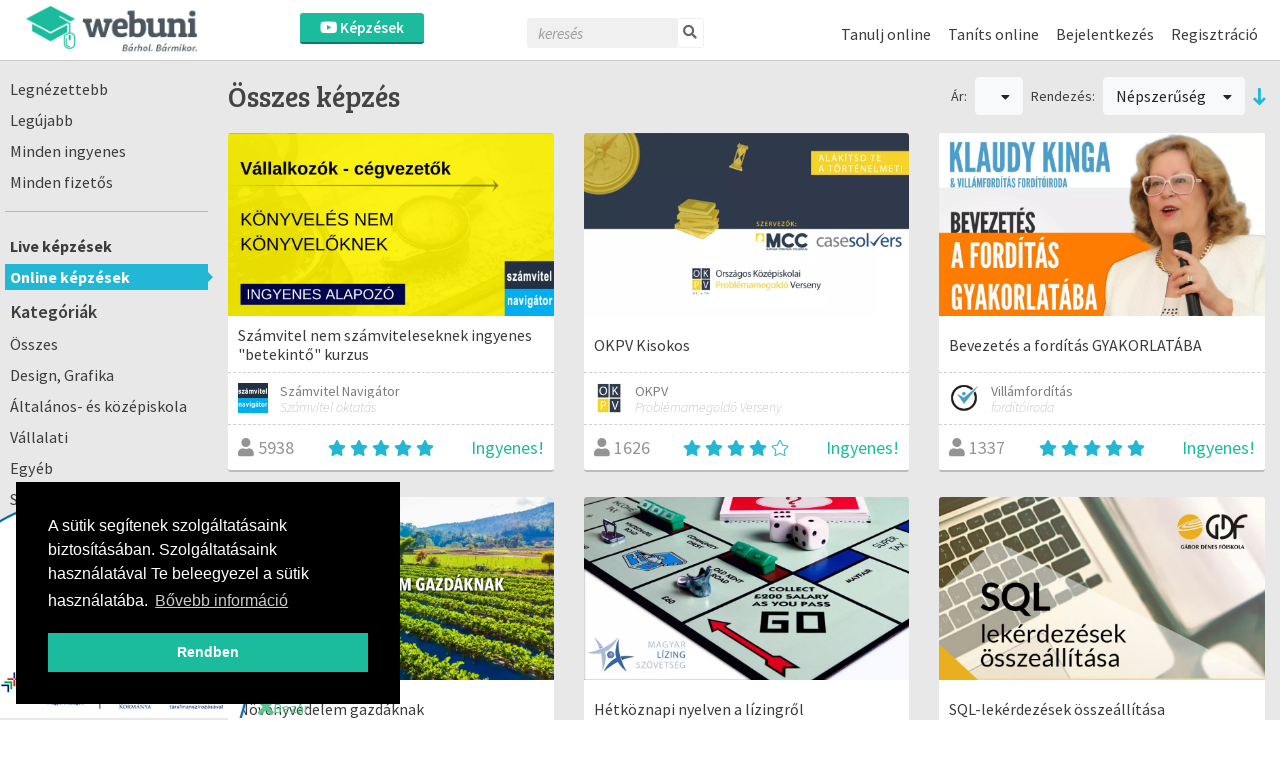

--- FILE ---
content_type: text/html; charset=UTF-8
request_url: https://webuni.hu/kepzesek/mainCategorySlug:online-kepzes/catid:13?type=fizetos
body_size: 15934
content:
<!DOCTYPE html>
<html>
<head>
        
<meta http-equiv="Content-Type" content="text/html; charset=utf-8" /> 
<meta name="theme-color" content="#1bbc9d"/>
<meta name="viewport" content="width=device-width, initial-scale=1, shrink-to-fit=no"/>
<meta name="keywords" content="online, tanulás, oktatás, oktatási platform, képzés, oktatási anyagok, online oktatás, oktatási videók"/>
<meta property="og:type" content="website"/>
<meta property="fb:app_id" content="451507354963082"/>
<meta name="facebook-domain-verification" content="2x3sznf8afn9x2lb7k6rentk7qq5dt"/>
<meta property="og:title" content="Online tanulás Tudomány, szociológia, oktatás témakörben"/>
<meta property="og:url" content="https://webuni.hu/kepzesek/mainCategorySlug:online-kepzes/catid:13"/>
<meta property="og:image" content="https://webuni.hu/"/>
<meta property="og:description" content="Böngéssz a számtalan online videó képzés és tréning között a Webuni-n, és találj rá a számodra hasznos tudásra."/>
<meta name="description" content="Böngéssz a számtalan online videó képzés és tréning között a Webuni-n, és találj rá a számodra hasznos tudásra."/>



<!--<link rel="stylesheet" href="//cdnjs.cloudflare.com/ajax/libs/highlight.js/11.3.1/styles/default.min.css">-->
<!--<script src="//cdnjs.cloudflare.com/ajax/libs/highlight.js/11.3.1/highlight.min.js"></script>-->

<title>Online tanulás Tudomány, szociológia, oktatás témakörben - Webuni</title>


    <link href="/favicon.ico" type="image/x-icon" rel="icon"/><link href="/favicon.ico" type="image/x-icon" rel="shortcut icon"/>
<link rel="preconnect" href="https://fonts.gstatic.com">
            <link href="https://fonts.googleapis.com/css2?family=Source+Sans+Pro:ital,wght@0,300;0,400;0,600;1,200;1,300;1,400;1,600&display=swap" rel="stylesheet">
    

    <link rel="stylesheet" type="text/css" href="/css/Vendor/cookieconsent.min.css"/>


            <link rel="stylesheet" type="text/css" href="/css/webuni.css?t=1760605094"/>        <link rel="stylesheet" type="text/css" href="/css/Vendor/tiny-slider.css"/>    <link rel="stylesheet" type="text/css" href="/css/Vendor/owl.carousel.min.css"/>    <link rel="stylesheet" type="text/css" href="/css/Vendor/owl.theme.default.min.css"/>    <link rel="stylesheet" type="text/css" href="/css/Vendor/select2.min.css"/>    <link rel="stylesheet" type="text/css" href="/css/Vendor/fancybox.css"/>    <link rel="stylesheet" type="text/css" href="/css/fontawesome-all.min.css"/>
            <link rel="stylesheet" type="text/css" href="//fonts.googleapis.com/css?family=Source+Sans+Pro:300,400,500,600,700&amp;subset=latin,latin-ext"/>        <link rel="stylesheet" type="text/css" href="//fonts.googleapis.com/css?family=Bree+Serif&amp;subset=latin,latin-ext"/>    


    <script type="text/javascript" src="/js/Vendor/jquery.js"></script>    <script type="text/javascript" src="/js/Vendor/jquery.color.js"></script>    <script type="text/javascript" src="/js/Vendor/jquery.tap.js"></script>    <script type="text/javascript" src="/js/Vendor/jquery.history.js"></script>        <script type="text/javascript" src="/js/Vendor/select2.min.js"></script>    <script type="text/javascript" src="/js/Vendor/fancybox.umd.js"></script>                                                            <script type="text/javascript" src="/js/webuni.js?t=1752589233"></script>    
    
    
        
    
<script type="text/javascript" src="/js/Vendor/responsivemobilemenu.js"></script><script type="text/javascript" src="/modules/bootstrap/js/bootstrap.bundle.min.js"></script><script type="text/javascript" src="/js/Vendor/handlebars.min.js"></script><script type="text/javascript" src="/js/Vendor/vue.min.js"></script><script type="text/javascript" src="/js/Vendor/vuejs-datepicker.min.js"></script><script type="text/javascript" src="/js/Vendor/axios.min.js"></script><script type="text/javascript" src="/js/Vendor/vue-select.js"></script><script type="text/javascript" src="/js/Vendor/vue-tables-2.min.js"></script><script type="text/javascript" src="/js/Vendor/vue2Dropzone.js"></script><script type="text/javascript" src="/js/Vendor/transition.min.js"></script><script type="text/javascript" src="/js/Vendor/dropdown.min.js"></script><script type="text/javascript" src="/js/Vendor/js.cookie.js"></script><script type="text/javascript" src="/js/Vendor/vue-router.min.js"></script><script type="text/javascript" src="/js/Vendor/tiny-slider.js"></script><script type="text/javascript" src="https://cdnjs.cloudflare.com/ajax/libs/tiny-slider/2.9.2/min/tiny-slider.js"></script><script type="text/javascript" src="/js/Vendor/owl.carousel.min.js"></script>

<script type="text/javascript">
    function loadScript(src, async = true) {
        return new Promise((resolve, reject) => {
            const script = document.createElement('script');
            script.src = src;
            script.async = async;
            script.onload = () => resolve(script);
            document.head.appendChild(script);
        });
    }

    function loadStylesheet(href) {
        return new Promise((resolve) => {
            const link = document.createElement('link');
            link.rel = 'stylesheet';
            link.href = href;
            link.onload = resolve;
            document.head.appendChild(link);
        });
    }

    // Set global variables
    if (typeof jwplayer !== 'undefined') {
        //jwplayer.key = 'Jec3IykesrkSHjAXc81vMef/XMRWkcjl1j67+XEA28Webany8hgigfTnkJA=';
    }

    webuni.webroot = '/';
    webuni.confirm = '/pages/confirm';
    webuni.profil_notification = '/notifications/get_profil_notification';
    webuni.price_packages_deletion_confirmation_warning = 'Biztosan törölni szeretnéd a díjcsomagokat?';
    webuni.countryOfDomain = 'hu';
        webuni.translator.translations = {"Bet\u00f6lt\u00e9s...":"Bet\u00f6lt\u00e9s...","course-manager.lessons.count":"%s lecke"};
    

    Vue.component('v-select', VueSelect.VueSelect);
    Vue.component('vue-dropzone', vue2Dropzone);
    const router = new VueRouter({mode: 'history'});
</script>

    <!-- Google Tag Manager -->
        <script>(function(w,d,s,l,i){w[l]=w[l]||[];w[l].push({'gtm.start':
            new Date().getTime(),event:'gtm.js'});var f=d.getElementsByTagName(s)[0],
            j=d.createElement(s),dl=l!='dataLayer'?'&l='+l:'';j.async=true;j.src=
            'https://www.googletagmanager.com/gtm.js?id='+i+dl;f.parentNode.insertBefore(j,f);
        })(window,document,'script','dataLayer','GTM-5GWF5MQ');</script>
    <!-- End Google Tag Manager -->




</head>
<body data-lang="hu" class="l-settings d-flex flex-column  ">

                <script>
            !function(f,b,e,v,n,t,s){if(f.fbq)return;n=f.fbq=function(){n.callMethod?
            n.callMethod.apply(n,arguments):n.queue.push(arguments)};if(!f._fbq)f._fbq=n;
            n.push=n;n.loaded=!0;n.version='2.0';n.queue=[];t=b.createElement(e);t.async=!0;
            t.src=v;s=b.getElementsByTagName(e)[0];s.parentNode.insertBefore(t,s)}(window,
            document,'script','https://connect.facebook.net/en_US/fbevents.js');

            fbq('init', '258533607825896');
            fbq('track', "PageView");

            async function sendFacebookEvent(event = 'UnknownEvent', customData = null, pixelId = null) {

                if (pixelId) {
                    fbq('init', pixelId);
                }

                const payload = {
                    id: new Date().getTime(),
                    event
                };

                if (customData) {
                    payload.custom = customData;

                    if (pixelId) {
                        payload.custom.pixel_id = pixelId;
                    }
                }

                fbq('track', payload.event, customData, {eventID: payload.id});

                response = await fetch(
                    '/trackings/facebook/add',
                     {
                         method: 'POST',
                         headers: {'Content-Type': 'application/json'},
                         body: JSON.stringify(payload)
                     }
                );

                const result = await response.json();
                console.debug(result);
            }
            </script>
            <noscript><img height="1" width="1" alt="" style="display:none" src="https://www.facebook.com/tr?id=258533607825896&ev=PageView&noscript=1" /></noscript>                
<div id="popup">
    <div id="popup-bg"></div>
    <div class="popup-fixed">
        <div class="popup-all">
            <div id="popup-content"></div>
            <div id="popup-close"><i class="fa fa-times"></i></div>

                    </div>
    </div>
</div>

    <div id="webuni-modal" class="modal" tabindex="-1" role="dialog">
    <div class="modal-dialog" role="document">
        <div class="modal-content">
            <div class="modal-header">
                <h5 class="modal-title"></h5>
                <button type="button" class="close" data-dismiss="modal" aria-label="Close">
                    <span aria-hidden="true">&times;</span>
                </button>
            </div>
            <div class="modal-body">
                <p></p>
            </div>
            <div class="modal-footer">
            </div>
        </div>
    </div>
</div>

    
    <header class="header">
    <div class="header-image">
            <a href="/" target="_top"><img src="/img/logo.png" class="" alt="Logó" height="48"/></a></div>
            <div class="header-course-button">
            <a href="/kepzesek" class="button"><i class="fab fa-youtube"></i> Képzések</a>    </div>
<div class="header-course-button-mobile">
            <a href="/kepzesek" class="button"><i class="fab fa-youtube"></i></a>    </div>            <div class="header-searchform">
        <form action="/kepzesek" id="searchform" method="get" accept-charset="utf-8">
        <div class="inline-form">
            <input name="search" placeholder="keresés" value="" class="fa-times" type="text" id="CourseSearch"/>            <a href="#" class="searchbutton">
                <i class="fa fa-search"></i>
            </a>
            <a href="#" class="searchclosebutton">
                <i class="fa fa-times" aria-hidden="true"></i>
            </a>
        </div>
        </form>    </div>
        <nav class="nav-menu center">
            <div class="d-flex">
                
                <div>
                    <ul class="menu">
                                                                                    <li class="l1">
                        <a href="/tanulj-online" class="mmk-helper-link" target="_self">Tanulj online</a>                            </li>
                                                                            <li class="l1">
                        <a href="/tanits-online" class="mmk-helper-link" target="_self">Taníts online</a>                            </li>
                                                        <li class="login">
                    <a href="/bejelentkezes">Bejelentkezés</a>            </li>
            <li>
                    <a href="/regisztracio">Regisztráció</a>                </li>
                        </ul>
                </div>
            </div>
        </nav>
    </header>
    
    <main>
        




<div class="container-fluid courses-index-container">
    <div class="row">
                    <div class="col-12 col-md-3 col-xl-2 course-index col-side-menu d-none d-md-block">
                <ul class="side-menu courses">
                                                                        <li class="vertical-line">
                                <a href="/kepzesek/online-kepzes/szuro/most-popular" class="">Legnézettebb</a>                            </li>
                                                    <li class="vertical-line">
                                <a href="/kepzesek/online-kepzes/szuro/newest" class="">Legújabb</a>                            </li>
                                                    <li class="vertical-line">
                                <a href="/kepzesek/online-kepzes/szuro/free" class="">Minden ingyenes</a>                            </li>
                                                    <li class="vertical-line">
                                <a href="/kepzesek/online-kepzes/szuro/paid" class="">Minden fizetős</a>                            </li>
                                            
                    
                    
                    
                    
                                                
                        
                                                        <hr>
                                                                                                                        <li class="vertical-line">
                                    <a href="/kepzesek/live-kepzes?type=fizetos" class="font-weight-bold">Live képzések</a>                                </li>
                                                                                                                            <li class="vertical-line">
                                    <a href="/kepzesek/online-kepzes?type=fizetos" class="font-weight-bold active">Online képzések</a>                                </li>
                                                                                                                                                                                                                                                                                                                                                                                                                                                                                                                                                                                                                                                                                                                                                                                                                                                                                                                                                                                                                                                                                                                                                                                                                                 <div class="mt-2"></div>
                        
                        <div class="rmm" data-menu-style="minimal"
                             data-menu-title="Kategóriák">
                            <ul>
                                                                                                <div class="title">Kategóriák</div>
                                                                                                            <li><a href="/kepzesek/online-kepzes/kategoria/all" class="">Összes</a>                                        </li>
                                                                    
                                                                                                            <li>
                                            
                                                                                                
                                                                                                                                                                                                            <a href="/kepzesek/online-kepzes/kategoria/2?type=fizetos" class=" ">Design, Grafika</a>
                                                                                                                                    </li>
                                                                            <li>
                                            
                                                                                                
                                                                                                                                                                                                            <a href="/kepzesek/online-kepzes/kategoria/57?type=fizetos" class=" ">Általános- és középiskola</a>
                                                                                                                                    </li>
                                                                            <li>
                                            
                                                                                                
                                                                                                                                                                                                            <a href="/kepzesek/online-kepzes/kategoria/52?type=fizetos" class=" ">Vállalati</a>
                                                                                                                                    </li>
                                                                            <li>
                                            
                                                                                                
                                                                                                                                                                                                            <a href="/kepzesek/online-kepzes/kategoria/15?type=fizetos" class=" ">Egyéb</a>
                                                                                                                                    </li>
                                                                            <li>
                                            
                                                                                                
                                                                                                                                                                                                            <a href="/kepzesek/online-kepzes/kategoria/14?type=fizetos" class=" ">Szórakozás, videojátékok</a>
                                                                                                                                    </li>
                                                                            <li>
                                            
                                                                                                
                                                                                                                                                                                                            <a href="/kepzesek/online-kepzes/kategoria/13?type=fizetos" class="active ">Tudomány, szociológia, oktatás</a>
                                                                                                                                    </li>
                                                                            <li>
                                            
                                                                                                
                                                                                                                                                                                                            <a href="/kepzesek/online-kepzes/kategoria/12?type=fizetos" class=" ">Életmód, fitness, sport</a>
                                                                                                                                    </li>
                                                                            <li>
                                            
                                                                                                
                                                                                                                                                                                                            <a href="/kepzesek/online-kepzes/kategoria/11?type=fizetos" class=" ">Művészet, idegen nyelv</a>
                                                                                                                                    </li>
                                                                            <li>
                                            
                                                                                                
                                                                                                                                                                                                            <a href="/kepzesek/online-kepzes/kategoria/10?type=fizetos" class=" ">Hobbi</a>
                                                                                                                                    </li>
                                                                            <li>
                                            
                                                                                                
                                                                                                                                                                                                            <a href="/kepzesek/online-kepzes/kategoria/9?type=fizetos" class=" ">Zene, tánc</a>
                                                                                                                                    </li>
                                                                            <li>
                                            
                                                                                                
                                                                                                                                                                                                            <a href="/kepzesek/online-kepzes/kategoria/8?type=fizetos" class=" ">Üzletfejlesztés, Marketing</a>
                                                                                                                                    </li>
                                                                            <li>
                                            
                                                                                                
                                                                                                                                                                                                            <a href="/kepzesek/online-kepzes/kategoria/7?type=fizetos" class=" ">Microsoft Office, iOS szoftverek</a>
                                                                                                                                    </li>
                                                                            <li>
                                            
                                                                                                
                                                                                                                                                                                                            <a href="/kepzesek/online-kepzes/kategoria/6?type=fizetos" class=" ">Számítástechnika</a>
                                                                                                                                    </li>
                                                                            <li>
                                            
                                                                                                
                                                                                                                                                                                                            <a href="/kepzesek/online-kepzes/kategoria/4?type=fizetos" class=" ">Fotográfia, videó vágás</a>
                                                                                                                                    </li>
                                                                            <li>
                                            
                                                                                                
                                                                                                                                                                                                            <a href="/kepzesek/online-kepzes/kategoria/3?type=fizetos" class=" ">Webfejlesztés, programozás</a>
                                                                                                                                    </li>
                                                                            <li>
                                            
                                                                                                
                                                                                                                                                                                                            <a href="/kepzesek/online-kepzes/kategoria/58?type=fizetos" class=" ">Érettségi, nyelvvizsga</a>
                                                                                                                                    </li>
                                                                    

                                
                                
                                                            </ul>
                        </div>
                                    </ul>
            </div><!-- col-12 -->
                                    <div class="content-container col-12 col-md-9 col-xl-10 mt-10">
                                    <div class="row d-none filter-details">
                                                    <div class="col-12 text-center hider close-button-container">
                                <button class="btn btn-block btn-outline-primary"><i class="fa fa-times"></i> Bezárás</button>
                                <div class="loader" style="display: none">
	<svg version="1.1" xmlns="http://www.w3.org/2000/svg"
		 xmlns:xlink="http://www.w3.org/1999/xlink" x="0px" y="0px"
		 width="40px" height="40px" viewBox="0 0 50 50" style="enable-background:new 0 0 50 50;"
		 xml:space="preserve">
		<path fill="#000"
			  d="M25.251,6.461c-10.318,0-18.683,8.365-18.683,18.683h4.068c0-8.071,6.543-14.615,14.615-14.615V6.461z">
			<animateTransform attributeType="xml"
							  attributeName="transform"
							  type="rotate"
							  from="0 25 25"
							  to="360 25 25"
							  dur="0.6s"
							  repeatCount="indefinite">
		</path>
	</svg>
</div>
                            </div>
                        
                        <div class="col-12">
                                                                                                <div class="ui fluid dropdown btn btn-light btn-block">
                                        <i class="far fa-chevron-down float-right"></i>
                                        <div class="default text">Fő kategória: Online képzések</div>
                                        <div class="menu">
                                                                                            <a href="/kepzesek/live-kepzes" class="item ">Live képzések</a>                                                                                            <a href="/kepzesek/online-kepzes" class="item  active">Online képzések</a>                                                                                    </div>
                                    </div>
                                                                <div class="ui fluid dropdown btn btn-light btn-block">
                                    <i class="far fa-chevron-down float-right"></i>
                                    <div class="default text">Kategória: Tudomány, szociológia, oktatás</div>
                                    <div class="menu">
                                        <a href="/kepzesek/online-kepzes/kategoria/all" class="item ">Összes</a>
                                                                                
                                                                                                                                <a href="/kepzesek/online-kepzes/kategoria/2?type=fizetos" class="item ">Design, Grafika</a>                                                                                                                                                                            <a href="/kepzesek/online-kepzes/kategoria/57?type=fizetos" class="item ">Általános- és középiskola</a>                                                                                                                                                                            <a href="/kepzesek/online-kepzes/kategoria/52?type=fizetos" class="item ">Vállalati</a>                                                                                                                                                                            <a href="/kepzesek/online-kepzes/kategoria/15?type=fizetos" class="item ">Egyéb</a>                                                                                                                                                                            <a href="/kepzesek/online-kepzes/kategoria/14?type=fizetos" class="item ">Szórakozás, videojátékok</a>                                                                                                                                                                            <a href="/kepzesek/online-kepzes/kategoria/13?type=fizetos" class="item active">Tudomány, szociológia, oktatás</a>                                                                                                                                                                            <a href="/kepzesek/online-kepzes/kategoria/12?type=fizetos" class="item ">Életmód, fitness, sport</a>                                                                                                                                                                            <a href="/kepzesek/online-kepzes/kategoria/11?type=fizetos" class="item ">Művészet, idegen nyelv</a>                                                                                                                                                                            <a href="/kepzesek/online-kepzes/kategoria/10?type=fizetos" class="item ">Hobbi</a>                                                                                                                                                                            <a href="/kepzesek/online-kepzes/kategoria/9?type=fizetos" class="item ">Zene, tánc</a>                                                                                                                                                                            <a href="/kepzesek/online-kepzes/kategoria/8?type=fizetos" class="item ">Üzletfejlesztés, Marketing</a>                                                                                                                                                                            <a href="/kepzesek/online-kepzes/kategoria/7?type=fizetos" class="item ">Microsoft Office, iOS szoftverek</a>                                                                                                                                                                            <a href="/kepzesek/online-kepzes/kategoria/6?type=fizetos" class="item ">Számítástechnika</a>                                                                                                                                                                            <a href="/kepzesek/online-kepzes/kategoria/4?type=fizetos" class="item ">Fotográfia, videó vágás</a>                                                                                                                                                                            <a href="/kepzesek/online-kepzes/kategoria/3?type=fizetos" class="item ">Webfejlesztés, programozás</a>                                                                                                                                                                            <a href="/kepzesek/online-kepzes/kategoria/58?type=fizetos" class="item ">Érettségi, nyelvvizsga</a>                                                                                                                        </div>
                                </div>
                            
                            
                            
                                                                                                                            <div class="ui fluid dropdown btn btn-light btn-block">
                                    <i class="far fa-chevron-down float-right"></i>
                                    <div class="default text">Ár: </div>
                                    <div class="menu">
                                                                                    <a class="item "
                                               href="/kepzesek/mainCategorySlug:online-kepzes/catid:13?">
                                                Összes                                            </a>
                                                                                    <a class="item "
                                               href="/kepzesek/mainCategorySlug:online-kepzes/catid:13?type=free">
                                                Ingyenes                                            </a>
                                                                                    <a class="item "
                                               href="/kepzesek/mainCategorySlug:online-kepzes/catid:13?type=paid">
                                                Fizetős                                            </a>
                                                                            </div>
                                </div>

                            
                            
                            
                                                            <div class="ui fluid dropdown btn btn-light btn-block">
                                    <i class="far fa-chevron-down float-right"></i>
                                    <div class="default text">Rendezés: Népszerűség</div>
                                    <div class="menu">
                                                                                    <a class="fluid item  active"
                                               href="/kepzesek/mainCategorySlug:online-kepzes/catid:13?type=fizetos&sort=Course.students_count">
                                                Népszerűség                                            </a>
                                                                                    <a class="fluid item "
                                               href="/kepzesek/mainCategorySlug:online-kepzes/catid:13?type=fizetos&sort=title">
                                                ABC                                            </a>
                                                                                    <a class="fluid item "
                                               href="/kepzesek/mainCategorySlug:online-kepzes/catid:13?type=fizetos&sort=Course.rating_avg">
                                                Értékelés                                            </a>
                                                                                    <a class="fluid item "
                                               href="/kepzesek/mainCategorySlug:online-kepzes/catid:13?type=fizetos&sort=course_min_price">
                                                Ár                                            </a>
                                                                                    <a class="fluid item "
                                               href="/kepzesek/mainCategorySlug:online-kepzes/catid:13?type=fizetos&sort=Course.created">
                                                Legújabb                                            </a>
                                                                            </div>
                                </div>

                                <div class="ui fluid dropdown btn btn-light btn-block">
                                    <i class="far fa-chevron-down float-right"></i>
                                    <div class="default text">Rendezés iránya: Csökkenő</div>
                                    <div class="menu">
                                        <a href="/kepzesek/mainCategorySlug:online-kepzes/catid:13?type=fizetos&amp;sort=Course.students_count&amp;direction=asc" class="item desc">Csökkenő</a>                                        <a href="/kepzesek/mainCategorySlug:online-kepzes/catid:13?type=fizetos&amp;sort=Course.students_count&amp;direction=asc" class="item desc">Növekvő</a>                                    </div>
                                </div>
                                                    </div>

                                                    <div class="col-12">
                                <div class="row square-buttons-container">
                                                                            <div class="col-6 square-button-container pr-1">
                                                                                        <a href="/kepzesek/online-kepzes/szuro/most-popular" class="btn btn-light btn-square btn-block "><i class="fal fa-eye"></i><br />Legnézettebb</a>                                        </div>
                                                                            <div class="col-6 square-button-container pl-1">
                                                                                        <a href="/kepzesek/online-kepzes/szuro/newest" class="btn btn-light btn-square btn-block "><i class="fal fa-newspaper"></i><br />Legújabb</a>                                        </div>
                                                                            <div class="col-6 square-button-container pr-1">
                                                                                        <a href="/kepzesek/online-kepzes/szuro/free" class="btn btn-light btn-square btn-block "><i class="fal fa-gift"></i><br />Minden ingyenes</a>                                        </div>
                                                                            <div class="col-6 square-button-container pl-1">
                                                                                        <a href="/kepzesek/online-kepzes/szuro/paid" class="btn btn-light btn-square btn-block "><i class="fal fa-money-bill-alt"></i><br />Minden fizetős</a>                                        </div>
                                                                    </div>
                            </div>
                        
                        <div class="col-12 text-center">
                            <div class="loader-container">
                                <div class="loader" style="display: none">
	<svg version="1.1" xmlns="http://www.w3.org/2000/svg"
		 xmlns:xlink="http://www.w3.org/1999/xlink" x="0px" y="0px"
		 width="40px" height="40px" viewBox="0 0 50 50" style="enable-background:new 0 0 50 50;"
		 xml:space="preserve">
		<path fill="#000"
			  d="M25.251,6.461c-10.318,0-18.683,8.365-18.683,18.683h4.068c0-8.071,6.543-14.615,14.615-14.615V6.461z">
			<animateTransform attributeType="xml"
							  attributeName="transform"
							  type="rotate"
							  from="0 25 25"
							  to="360 25 25"
							  dur="0.6s"
							  repeatCount="indefinite">
		</path>
	</svg>
</div>
                            </div>
                        </div>

                        <div class="col-12 text-center hider close-button-container">
                            <button class="btn btn-block btn-outline-primary"><i class="fa fa-times"></i> Bezárás</button>
                        </div>

                        <!--<div class="hider-container">
                            <div class="hider hider-icon">
                                <i class="fa fa-circle"></i>
                                <i class="fal fa-chevron-circle-up"></i>
                            </div>
                        </div>-->
                    </div>

                    <div class="row mt-3 mb-2 align-items-center filter-header">
                        <div class="col-12 mb-3 d-md-none refine-container">
                            <button class="btn btn-block btn-outline-primary btn-refine"><i class="far fa-filter"></i> Szűrés</button>
                        </div>
                                                    <div class="col-12 col-lg mt-md-2 mt-lg-0 order-md-last order-lg-first filter-name">
                                                                    Összes képzés                                                            </div>
                            <div class="col-12 col-lg-auto ml-lg-auto d-none d-md-flex align-items-center filters">

                                

                                
                                
                                
                                                                        
                                    <span>Ár:</span>
                                    <div class="ui dropdown btn btn-light ml-2 mr-2">
                                                                                <i class="dropdown icon"></i>
                                        <div class="menu">
                                                                                            <a class="item "
                                                   href="/kepzesek/mainCategorySlug:online-kepzes/catid:13?">
                                                    Összes                                                </a>
                                                                                            <a class="item "
                                                   href="/kepzesek/mainCategorySlug:online-kepzes/catid:13?type=free">
                                                    Ingyenes                                                </a>
                                                                                            <a class="item "
                                                   href="/kepzesek/mainCategorySlug:online-kepzes/catid:13?type=paid">
                                                    Fizetős                                                </a>
                                                                                    </div>
                                    </div>
                                
                                
                                                                    <span>Rendezés:</span>
                                    <div class="ui dropdown btn btn-light ml-2 mr-2">
                                        Népszerűség                                        <i class="dropdown icon"></i>
                                        <div class="menu">
                                                                                            <a class="item  active"
                                                   href="/kepzesek/mainCategorySlug:online-kepzes/catid:13?type=fizetos&sort=Course.students_count">
                                                    Népszerűség                                                </a>
                                                                                            <a class="item "
                                                   href="/kepzesek/mainCategorySlug:online-kepzes/catid:13?type=fizetos&sort=title">
                                                    ABC                                                </a>
                                                                                            <a class="item "
                                                   href="/kepzesek/mainCategorySlug:online-kepzes/catid:13?type=fizetos&sort=Course.rating_avg">
                                                    Értékelés                                                </a>
                                                                                            <a class="item "
                                                   href="/kepzesek/mainCategorySlug:online-kepzes/catid:13?type=fizetos&sort=course_min_price">
                                                    Ár                                                </a>
                                                                                            <a class="item "
                                                   href="/kepzesek/mainCategorySlug:online-kepzes/catid:13?type=fizetos&sort=Course.created">
                                                    Legújabb                                                </a>
                                                                                    </div>
                                    </div>
                                    <a href="/kepzesek/mainCategorySlug:online-kepzes/catid:13?type=fizetos&amp;sort=Course.students_count&amp;direction=asc" class="desc"><i class="fa fa-long-arrow-down order"></i></a>                                                            </div>
                                            </div>

                                
                                    <div class="row">
                      <div class="col-12">
                                                      <div class="search-course-blocks row">
                                                                  <div class="course-box-item col-12 col-sm-6 col-md-6 col-lg-6 col-xl-4 col-xxl-3">
                                          <div class="course-box">
        <div class="cover">
    <img src="https://webuni.hu/media/courses/6210/04b7c2181e22ed2df3b1a1bafb2fcb78ce2dcf7e.png.thumbnail_50.webp" alt="course-image" class="img-fluid" decoding="async"/>        <div class="course-image-overlay">
                    <a href="https://webuni.hu/kepzes/szamvitel-nem-szamviteleseknek-ingyenes">
					<div class="cover-text">
						<i class="far fa-eye mr-2"></i> Megtekint
					</div></a>            </div>
</div>
<div class="title-wrapper">
    <div class="title">
        Számvitel nem számviteleseknek ingyenes "betekintő" kurzus    </div>
    <div class="subtitle">
        Érts szót a könyvelőddel!    </div>
</div><div class="middle-box-wrapper row m-0">
    <div class="teacher-wrapper col-8 col-sm-9 col-md-10 col-lg-9 p-0">
                    <div class="teacher row m-0 current" >
                <div class="image col-2 col-sm-2 p-0">
                    <img src="https://webuni.hu/media/groups/43/9efc4193188bfdf038374e4d0df112e2a6c5385c.jpg" alt="Számvitel Navigátor" width="30" height="30"/>                </div>
                <div class="text-wrapper col-10 col-sm-10 p-0 pl-1">
                    <div class="name">Számvitel Navigátor</div>
                    <div class="description">Számvitel oktatás</div>
                </div>
            </div>
            </div>

    
    <div class="wishList-wrapper d-none">
            <a href="/wishlists/toggle_status/6210"
           data-course-id="6210"
           class="btn btn-outline-primary btn-block btn-sm btn-wishList">
            <i class="fal fa-heart mr-1"></i><span>Kívánságlistára</span>
        </a>
        <div class="in-progress-badge-wrapper" style="display: none;" data-course-id="6210">
            <div class="badge-wrapper d-flex align-items-center ml-auto">
                


<span class=" badge badge-info">elbírálás alatt</span>


            </div>
        </div>
    </div>
</div><div class="bottom-box">
                        <div class="members">
            <i class="fa fa-user"></i>
            5938        </div>
                            <div class="rate">
            <i class="fa fa-star mr-1"></i><i class="fa fa-star mr-1"></i><i class="fa fa-star mr-1"></i><i class="fa fa-star mr-1"></i><i class="fa fa-star mr-1"></i>        </div>
                        <div class="price">
                            Ingyenes!                    </div>
    </div>    </div>
                                  </div>
                                                                  <div class="course-box-item col-12 col-sm-6 col-md-6 col-lg-6 col-xl-4 col-xxl-3">
                                          <div class="course-box">
        <div class="cover">
    <img src="https://webuni.hu/media/courses/258/ed4e9ad765b82cf0bde6555fbb67484b27829153.png.thumbnail_50.webp" alt="course-image" class="img-fluid" decoding="async"/>        <div class="course-image-overlay">
                    <a href="https://webuni.hu/kepzes/okpv-kisokos">
					<div class="cover-text">
						<i class="far fa-eye mr-2"></i> Megtekint
					</div></a>            </div>
</div>
<div class="title-wrapper">
    <div class="title">
        OKPV Kisokos    </div>
    <div class="subtitle">
        Az Országos Középiskolai Problémamegoldó Verseny tréningvideó-anyaga    </div>
</div><div class="middle-box-wrapper row m-0">
    <div class="teacher-wrapper col-8 col-sm-9 col-md-10 col-lg-9 p-0">
                    <div class="teacher row m-0 current" >
                <div class="image col-2 col-sm-2 p-0">
                    <img src="https://webuni.hu/media/groups/37/cd1598f986e3be151aad605aa6d7f906902a885e.png" alt="OKPV" width="30" height="30"/>                </div>
                <div class="text-wrapper col-10 col-sm-10 p-0 pl-1">
                    <div class="name">OKPV</div>
                    <div class="description">Problémamegoldó Verseny</div>
                </div>
            </div>
            </div>

    
    <div class="wishList-wrapper d-none">
            <a href="/wishlists/toggle_status/258"
           data-course-id="258"
           class="btn btn-outline-primary btn-block btn-sm btn-wishList">
            <i class="fal fa-heart mr-1"></i><span>Kívánságlistára</span>
        </a>
        <div class="in-progress-badge-wrapper" style="display: none;" data-course-id="258">
            <div class="badge-wrapper d-flex align-items-center ml-auto">
                


<span class=" badge badge-info">elbírálás alatt</span>


            </div>
        </div>
    </div>
</div><div class="bottom-box">
                        <div class="members">
            <i class="fa fa-user"></i>
            1626        </div>
                            <div class="rate">
            <i class="fa fa-star mr-1"></i><i class="fa fa-star mr-1"></i><i class="fa fa-star mr-1"></i><i class="fa fa-star mr-1"></i><i class="fal fa-star mr-1"></i>        </div>
                        <div class="price">
                            Ingyenes!                    </div>
    </div>    </div>
                                  </div>
                                                                  <div class="course-box-item col-12 col-sm-6 col-md-6 col-lg-6 col-xl-4 col-xxl-3">
                                          <div class="course-box">
        <div class="cover">
    <img src="https://webuni.hu/media/courses/363/d3e781bf59c1571f259b5c7163146b920bab20a1.jpg.thumbnail_50.webp" alt="course-image" class="img-fluid" decoding="async"/>        <div class="course-image-overlay">
                    <a href="https://webuni.hu/kepzes/bevezetes-a-forditas-gyakorlataba">
					<div class="cover-text">
						<i class="far fa-eye mr-2"></i> Megtekint
					</div></a>            </div>
</div>
<div class="title-wrapper">
    <div class="title">
        Bevezetés a fordítás GYAKORLATÁBA    </div>
    <div class="subtitle">
        Ismerd meg a fordítás tudományát Klaudy Kinga és a Villámfordítás fordítóiroda előadásaiból    </div>
</div><div class="middle-box-wrapper row m-0">
    <div class="teacher-wrapper col-8 col-sm-9 col-md-10 col-lg-9 p-0">
                    <div class="teacher row m-0 current" >
                <div class="image col-2 col-sm-2 p-0">
                    <img src="https://webuni.hu/media/groups/45/c0e601e96dd5cc15fa6067914d717eae8d8e09e2.png" alt="Villámfordítás" width="30" height="30"/>                </div>
                <div class="text-wrapper col-10 col-sm-10 p-0 pl-1">
                    <div class="name">Villámfordítás</div>
                    <div class="description">fordítóiroda</div>
                </div>
            </div>
            </div>

    
    <div class="wishList-wrapper d-none">
            <a href="/wishlists/toggle_status/363"
           data-course-id="363"
           class="btn btn-outline-primary btn-block btn-sm btn-wishList">
            <i class="fal fa-heart mr-1"></i><span>Kívánságlistára</span>
        </a>
        <div class="in-progress-badge-wrapper" style="display: none;" data-course-id="363">
            <div class="badge-wrapper d-flex align-items-center ml-auto">
                


<span class=" badge badge-info">elbírálás alatt</span>


            </div>
        </div>
    </div>
</div><div class="bottom-box">
                        <div class="members">
            <i class="fa fa-user"></i>
            1337        </div>
                            <div class="rate">
            <i class="fa fa-star mr-1"></i><i class="fa fa-star mr-1"></i><i class="fa fa-star mr-1"></i><i class="fa fa-star mr-1"></i><i class="fa fa-star mr-1"></i>        </div>
                        <div class="price">
                            Ingyenes!                    </div>
    </div>    </div>
                                  </div>
                                                                  <div class="course-box-item col-12 col-sm-6 col-md-6 col-lg-6 col-xl-4 col-xxl-3">
                                          <div class="course-box">
        <div class="cover">
    <img src="https://webuni.hu/media/courses/1636/caf8c012b2fe48ed8a86b74ff67b04f795fffff9.jpg.thumbnail_50.webp" alt="course-image" class="img-fluid" decoding="async"/>        <div class="course-image-overlay">
                    <a href="https://webuni.hu/kepzes/novenyvedelem-gazdaknak">
					<div class="cover-text">
						<i class="far fa-eye mr-2"></i> Megtekint
					</div></a>            </div>
</div>
<div class="title-wrapper">
    <div class="title">
        Növényvédelem gazdáknak    </div>
    <div class="subtitle">
        Bevezetés    </div>
</div><div class="middle-box-wrapper row m-0">
    <div class="teacher-wrapper col-8 col-sm-9 col-md-10 col-lg-9 p-0">
                    <div class="teacher row m-0 current" >
                <div class="image col-2 col-sm-2 p-0">
                    <img src="https://webuni.hu/media/users/27091/579944b98572e4d8553835d4b640fd97807b7a43.jpg.thumbnail.webp" alt="Kazinczy Szilveszter" width="30" height="30"/>                </div>
                <div class="text-wrapper col-10 col-sm-10 p-0 pl-1">
                    <div class="name">Kazinczy Szilveszter</div>
                    <div class="description">Szaktanácsadó</div>
                </div>
            </div>
            </div>

    
    <div class="wishList-wrapper d-none">
            <a href="/wishlists/toggle_status/1636"
           data-course-id="1636"
           class="btn btn-outline-primary btn-block btn-sm btn-wishList">
            <i class="fal fa-heart mr-1"></i><span>Kívánságlistára</span>
        </a>
        <div class="in-progress-badge-wrapper" style="display: none;" data-course-id="1636">
            <div class="badge-wrapper d-flex align-items-center ml-auto">
                


<span class=" badge badge-info">elbírálás alatt</span>


            </div>
        </div>
    </div>
</div><div class="bottom-box">
                        <div class="members">
            <i class="fa fa-user"></i>
            727        </div>
                            <div class="rate">
            <i class="fa fa-star mr-1"></i><i class="fa fa-star mr-1"></i><i class="fa fa-star mr-1"></i><i class="fa fa-star mr-1"></i><i class="fa fa-star mr-1"></i>        </div>
                        <div class="price">
                            Ingyenes!                    </div>
    </div>    </div>
                                  </div>
                                                                  <div class="course-box-item col-12 col-sm-6 col-md-6 col-lg-6 col-xl-4 col-xxl-3">
                                          <div class="course-box">
        <div class="cover">
    <img src="https://webuni.hu/media/courses/255/6d986d74d7e9f527f8385731e7e4264cb8090527.png.thumbnail_50.webp" alt="course-image" class="img-fluid" decoding="async"/>        <div class="course-image-overlay">
                    <a href="https://webuni.hu/kepzes/hetkoeznapi-nyelven-a-lizingrol">
					<div class="cover-text">
						<i class="far fa-eye mr-2"></i> Megtekint
					</div></a>            </div>
</div>
<div class="title-wrapper">
    <div class="title">
        Hétköznapi nyelven a lízingről     </div>
    <div class="subtitle">
        A lízing alapjainak az ismertetése    </div>
</div><div class="middle-box-wrapper row m-0">
    <div class="teacher-wrapper col-8 col-sm-9 col-md-10 col-lg-9 p-0">
                    <div class="teacher row m-0 current" >
                <div class="image col-2 col-sm-2 p-0">
                    <img src="https://webuni.hu/media/groups/25/78_75b803bf6ee8f1c4954068196fc784dff8d0c11c.jpg" alt="Magyar Lízingszövetség" width="30" height="30"/>                </div>
                <div class="text-wrapper col-10 col-sm-10 p-0 pl-1">
                    <div class="name">Magyar Lízingszövetség</div>
                    <div class="description">Hivatalos képzések</div>
                </div>
            </div>
            </div>

    
    <div class="wishList-wrapper d-none">
            <a href="/wishlists/toggle_status/255"
           data-course-id="255"
           class="btn btn-outline-primary btn-block btn-sm btn-wishList">
            <i class="fal fa-heart mr-1"></i><span>Kívánságlistára</span>
        </a>
        <div class="in-progress-badge-wrapper" style="display: none;" data-course-id="255">
            <div class="badge-wrapper d-flex align-items-center ml-auto">
                


<span class=" badge badge-info">elbírálás alatt</span>


            </div>
        </div>
    </div>
</div><div class="bottom-box">
                        <div class="members">
            <i class="fa fa-user"></i>
            587        </div>
                            <div class="rate">
            <i class="fa fa-star mr-1"></i><i class="fa fa-star mr-1"></i><i class="fa fa-star mr-1"></i><i class="fa fa-star mr-1"></i><i class="fa fa-star mr-1"></i>        </div>
                        <div class="price">
                            Ingyenes!                    </div>
    </div>    </div>
                                  </div>
                                                                  <div class="course-box-item col-12 col-sm-6 col-md-6 col-lg-6 col-xl-4 col-xxl-3">
                                          <div class="course-box">
        <div class="cover">
    <img src="https://webuni.hu/media/courses/271/25424b489c4e5951980e4731641b4cd371385b8b.png.thumbnail_50.webp" alt="course-image" class="img-fluid" decoding="async"/>        <div class="course-image-overlay">
                    <a href="https://webuni.hu/kepzes/sql-lekerdezesek-oesszeallitasa">
					<div class="cover-text">
						<i class="far fa-eye mr-2"></i> Megtekint
					</div></a>            </div>
</div>
<div class="title-wrapper">
    <div class="title">
        SQL-lekérdezések összeállítása    </div>
    <div class="subtitle">
        A kezdő lépések elsajátítása MS Access-ben
    </div>
</div><div class="middle-box-wrapper row m-0">
    <div class="teacher-wrapper col-8 col-sm-9 col-md-10 col-lg-9 p-0">
                    <div class="teacher row m-0 current" >
                <div class="image col-2 col-sm-2 p-0">
                    <img src="https://webuni.hu/media/users/2385/c09e0ea2811eaa7f13600b9706d7cc9b3353204d.png.webp" alt="Kupcsikné Fitus Ilona" width="30" height="30"/>                </div>
                <div class="text-wrapper col-10 col-sm-10 p-0 pl-1">
                    <div class="name">Kupcsikné Fitus Ilona</div>
                    <div class="description">főiskolai docens</div>
                </div>
            </div>
                    <div class="teacher row m-0" style="display:none">
                <div class="image col-2 col-sm-2 p-0">
                    <img src="https://webuni.hu/media/groups/26/79_124c888b66c4900ce704667fe1ae74a8e0919c2b.jpg" alt="Gábor Dénes Főiskola" width="30" height="30"/>                </div>
                <div class="text-wrapper col-10 col-sm-10 p-0 pl-1">
                    <div class="name">Gábor Dénes Főiskola</div>
                    <div class="description">Felsőoktatás</div>
                </div>
            </div>
            </div>

    
    <div class="wishList-wrapper d-none">
            <a href="/wishlists/toggle_status/271"
           data-course-id="271"
           class="btn btn-outline-primary btn-block btn-sm btn-wishList">
            <i class="fal fa-heart mr-1"></i><span>Kívánságlistára</span>
        </a>
        <div class="in-progress-badge-wrapper" style="display: none;" data-course-id="271">
            <div class="badge-wrapper d-flex align-items-center ml-auto">
                


<span class=" badge badge-info">elbírálás alatt</span>


            </div>
        </div>
    </div>
</div><div class="bottom-box">
                        <div class="members">
            <i class="fa fa-user"></i>
            571        </div>
                            <div class="rate">
            <i class="fa fa-star mr-1"></i><i class="fa fa-star mr-1"></i><i class="fa fa-star mr-1"></i><i class="fa fa-star mr-1"></i><i class="fa fa-star mr-1"></i>        </div>
                        <div class="price">
                            4 990 Ft                    </div>
    </div>    </div>
                                  </div>
                                                                  <div class="course-box-item col-12 col-sm-6 col-md-6 col-lg-6 col-xl-4 col-xxl-3">
                                          <div class="course-box">
        <div class="cover cover  frame course-cover--Erettsegi-felkeszito">
    <img src="https://webuni.hu/media/courses/201/80_28eff007e2c25abeedd0606927a41f4e4d9e8141.png.thumbnail_50.webp" alt="course-image" class="img-fluid" decoding="async"/>            <div class="course-image-border-name">
                            Érettségi felkészítő                        <div class="course-image-border-trapezoid"></div>
        </div>
        <div class="course-image-overlay">
                    <a href="https://webuni.hu/kepzes/biologia-koezep-es-emeltszintu-erettsegi">
					<div class="cover-text">
						<i class="far fa-eye mr-2"></i> Megtekint
					</div></a>            </div>
</div>
<div class="title-wrapper">
    <div class="title">
        Biológia közép- és emeltszintű érettségi    </div>
    <div class="subtitle">
        Kromatográfia, elválasztás, vízvizsgálás    </div>
</div><div class="middle-box-wrapper row m-0">
    <div class="teacher-wrapper col-8 col-sm-9 col-md-10 col-lg-9 p-0">
                    <div class="teacher row m-0 current" >
                <div class="image col-2 col-sm-2 p-0">
                    <img src="https://webuni.hu/media/groups/20/80_106907d09555155855d38c7d62571fd26fa461d7.jpg" alt="HRTD" width="30" height="30"/>                </div>
                <div class="text-wrapper col-10 col-sm-10 p-0 pl-1">
                    <div class="name">HRTD</div>
                    <div class="description">Tudományról természetesen</div>
                </div>
            </div>
            </div>

    
    <div class="wishList-wrapper d-none">
            <a href="/wishlists/toggle_status/201"
           data-course-id="201"
           class="btn btn-outline-primary btn-block btn-sm btn-wishList">
            <i class="fal fa-heart mr-1"></i><span>Kívánságlistára</span>
        </a>
        <div class="in-progress-badge-wrapper" style="display: none;" data-course-id="201">
            <div class="badge-wrapper d-flex align-items-center ml-auto">
                


<span class=" badge badge-info">elbírálás alatt</span>


            </div>
        </div>
    </div>
</div><div class="bottom-box">
                        <div class="members">
            <i class="fa fa-user"></i>
            570        </div>
                            <div class="rate">
            <i class="fa fa-star mr-1"></i><i class="fa fa-star mr-1"></i><i class="fa fa-star mr-1"></i><i class="fa fa-star mr-1"></i><i class="fa fa-star mr-1"></i>        </div>
                        <div class="price">
                            Ingyenes!                    </div>
    </div>    </div>
                                  </div>
                                                                  <div class="course-box-item col-12 col-sm-6 col-md-6 col-lg-6 col-xl-4 col-xxl-3">
                                          <div class="course-box">
        <div class="cover">
    <img src="https://webuni.hu/media/courses/1963/c0521887e708e2f4c2b50ead4f73e46e1ac2c02e.png.thumbnail_50.webp" alt="course-image" class="img-fluid" decoding="async"/>        <div class="course-image-overlay">
                    <a href="https://webuni.hu/kepzes/alapveto-levalasztasok">
					<div class="cover-text">
						<i class="far fa-eye mr-2"></i> Megtekint
					</div></a>            </div>
</div>
<div class="title-wrapper">
    <div class="title">
        Alapvető leválasztások    </div>
    <div class="subtitle">
        Tanuld meg a 9 legalapvetőbb leválasztási technikát    </div>
</div><div class="middle-box-wrapper row m-0">
    <div class="teacher-wrapper col-8 col-sm-9 col-md-10 col-lg-9 p-0">
                    <div class="teacher row m-0 current" >
                <div class="image col-2 col-sm-2 p-0">
                    <img src="https://webuni.hu/media/groups/112/93bcf5ab8573844c8fbe80e6c4e4086c7126363c.jpg" alt="Close Akadémia" width="30" height="30"/>                </div>
                <div class="text-wrapper col-10 col-sm-10 p-0 pl-1">
                    <div class="name">Close Akadémia</div>
                    <div class="description">Akadémia</div>
                </div>
            </div>
            </div>

    
    <div class="wishList-wrapper d-none">
            <a href="/wishlists/toggle_status/1963"
           data-course-id="1963"
           class="btn btn-outline-primary btn-block btn-sm btn-wishList">
            <i class="fal fa-heart mr-1"></i><span>Kívánságlistára</span>
        </a>
        <div class="in-progress-badge-wrapper" style="display: none;" data-course-id="1963">
            <div class="badge-wrapper d-flex align-items-center ml-auto">
                


<span class=" badge badge-info">elbírálás alatt</span>


            </div>
        </div>
    </div>
</div><div class="bottom-box">
                        <div class="members">
            <i class="fa fa-user"></i>
            556        </div>
                            <div class="rate">
            <i class="fa fa-star mr-1"></i><i class="fa fa-star mr-1"></i><i class="fa fa-star mr-1"></i><i class="fa fa-star mr-1"></i><i class="fa fa-star mr-1"></i>        </div>
                        <div class="price">
                            1 290 Ft                    </div>
    </div>    </div>
                                  </div>
                                                                  <div class="course-box-item col-12 col-sm-6 col-md-6 col-lg-6 col-xl-4 col-xxl-3">
                                          <div class="course-box">
        <div class="cover">
    <img src="https://webuni.hu/media/courses/2873/453e3d844599ac0e82bafa20ed16253a7e6c21be.jpg.thumbnail_50.webp" alt="course-image" class="img-fluid" decoding="async"/>        <div class="course-image-overlay">
                    <a href="https://webuni.hu/kepzes/gondolj-a-jovodre">
					<div class="cover-text">
						<i class="far fa-eye mr-2"></i> Megtekint
					</div></a>            </div>
</div>
<div class="title-wrapper">
    <div class="title">
        Hogyan Keress Pénzt Otthonról    </div>
    <div class="subtitle">
        Farkas Zsolt    </div>
</div><div class="middle-box-wrapper row m-0">
    <div class="teacher-wrapper col-8 col-sm-9 col-md-10 col-lg-9 p-0">
                    <div class="teacher row m-0 current" >
                <div class="image col-2 col-sm-2 p-0">
                    <img src="https://webuni.hu/media/groups/223/1992759f75ca2ce7db134cb81c850a5f77fec0b1.jpg" alt="Online Business" width="30" height="30"/>                </div>
                <div class="text-wrapper col-10 col-sm-10 p-0 pl-1">
                    <div class="name">Online Business</div>
                    <div class="description">Pénzkeresés otthonról</div>
                </div>
            </div>
            </div>

    
    <div class="wishList-wrapper d-none">
            <a href="/wishlists/toggle_status/2873"
           data-course-id="2873"
           class="btn btn-outline-primary btn-block btn-sm btn-wishList">
            <i class="fal fa-heart mr-1"></i><span>Kívánságlistára</span>
        </a>
        <div class="in-progress-badge-wrapper" style="display: none;" data-course-id="2873">
            <div class="badge-wrapper d-flex align-items-center ml-auto">
                


<span class=" badge badge-info">elbírálás alatt</span>


            </div>
        </div>
    </div>
</div><div class="bottom-box">
                        <div class="members">
            <i class="fa fa-user"></i>
            495        </div>
                            <div class="rate">
            <i class="fa fa-star mr-1"></i><i class="fa fa-star mr-1"></i><i class="fa fa-star mr-1"></i><i class="fal fa-star mr-1"></i><i class="fal fa-star mr-1"></i>        </div>
                        <div class="price">
                            Ingyenes!                    </div>
    </div>    </div>
                                  </div>
                                                                  <div class="course-box-item col-12 col-sm-6 col-md-6 col-lg-6 col-xl-4 col-xxl-3">
                                          <div class="course-box">
        <div class="cover">
    <img src="https://webuni.hu/media/courses/1964/1dddbbd57029a7ba2033d741a9a0c83be2b97915.png.thumbnail_50.webp" alt="course-image" class="img-fluid" decoding="async"/>        <div class="course-image-overlay">
                    <a href="https://webuni.hu/kepzes/alapveto-kiemelesek">
					<div class="cover-text">
						<i class="far fa-eye mr-2"></i> Megtekint
					</div></a>            </div>
</div>
<div class="title-wrapper">
    <div class="title">
        Alapvető kiemelések    </div>
    <div class="subtitle">
        Ismerd meg  a 6 alapvető kiemelési technikát    </div>
</div><div class="middle-box-wrapper row m-0">
    <div class="teacher-wrapper col-8 col-sm-9 col-md-10 col-lg-9 p-0">
                    <div class="teacher row m-0 current" >
                <div class="image col-2 col-sm-2 p-0">
                    <img src="https://webuni.hu/media/users/43845/ed4580f6136213fc020b629b1f9c40736e62a09b.jpg.thumbnail.webp" alt="Hortobágyi Kászon" width="30" height="30"/>                </div>
                <div class="text-wrapper col-10 col-sm-10 p-0 pl-1">
                    <div class="name">Hortobágyi Kászon</div>
                    <div class="description">Oktató</div>
                </div>
            </div>
                    <div class="teacher row m-0" style="display:none">
                <div class="image col-2 col-sm-2 p-0">
                    <img src="https://webuni.hu/media/groups/112/93bcf5ab8573844c8fbe80e6c4e4086c7126363c.jpg" alt="Close Akadémia" width="30" height="30"/>                </div>
                <div class="text-wrapper col-10 col-sm-10 p-0 pl-1">
                    <div class="name">Close Akadémia</div>
                    <div class="description">Akadémia</div>
                </div>
            </div>
            </div>

    
    <div class="wishList-wrapper d-none">
            <a href="/wishlists/toggle_status/1964"
           data-course-id="1964"
           class="btn btn-outline-primary btn-block btn-sm btn-wishList">
            <i class="fal fa-heart mr-1"></i><span>Kívánságlistára</span>
        </a>
        <div class="in-progress-badge-wrapper" style="display: none;" data-course-id="1964">
            <div class="badge-wrapper d-flex align-items-center ml-auto">
                


<span class=" badge badge-info">elbírálás alatt</span>


            </div>
        </div>
    </div>
</div><div class="bottom-box">
                        <div class="members">
            <i class="fa fa-user"></i>
            446        </div>
                            <div class="rate">
            <i class="fa fa-star mr-1"></i><i class="fa fa-star mr-1"></i><i class="fa fa-star mr-1"></i><i class="fa fa-star mr-1"></i><i class="fa fa-star mr-1"></i>        </div>
                        <div class="price">
                            1 290 Ft                    </div>
    </div>    </div>
                                  </div>
                                                                  <div class="course-box-item col-12 col-sm-6 col-md-6 col-lg-6 col-xl-4 col-xxl-3">
                                          <div class="course-box">
        <div class="cover">
    <img src="https://webuni.hu/media/courses/2570/344363ca857fe5f7585a2273528b63ce8e5d5cc1.png.thumbnail_50.webp" alt="course-image" class="img-fluid" decoding="async"/>        <div class="course-image-overlay">
                    <a href="https://webuni.hu/kepzes/intezmenyi-vezetoseg">
					<div class="cover-text">
						<i class="far fa-eye mr-2"></i> Megtekint
					</div></a>            </div>
</div>
<div class="title-wrapper">
    <div class="title">
        Iskolai Gyermekvédelmi Irányelvek Program     </div>
    <div class="subtitle">
        A biztonságos iskola nem csak épület. Keretek is, amelyekben együttműködünk.     </div>
</div><div class="middle-box-wrapper row m-0">
    <div class="teacher-wrapper col-8 col-sm-9 col-md-10 col-lg-9 p-0">
                    <div class="teacher row m-0 current" >
                <div class="image col-2 col-sm-2 p-0">
                    <img src="https://webuni.hu/media/groups/188/eceb08c1e1b793832320ef642f1a61b167c38c0a.jpg" alt="Hintalovon" width="30" height="30"/>                </div>
                <div class="text-wrapper col-10 col-sm-10 p-0 pl-1">
                    <div class="name">Hintalovon</div>
                    <div class="description">Hintalovon</div>
                </div>
            </div>
            </div>

    
    <div class="wishList-wrapper d-none">
            <a href="/wishlists/toggle_status/2570"
           data-course-id="2570"
           class="btn btn-outline-primary btn-block btn-sm btn-wishList">
            <i class="fal fa-heart mr-1"></i><span>Kívánságlistára</span>
        </a>
        <div class="in-progress-badge-wrapper" style="display: none;" data-course-id="2570">
            <div class="badge-wrapper d-flex align-items-center ml-auto">
                


<span class=" badge badge-info">elbírálás alatt</span>


            </div>
        </div>
    </div>
</div><div class="bottom-box">
                        <div class="members">
            <i class="fa fa-user"></i>
            391        </div>
                            <div class="rate">
            <i class="fa fa-star mr-1"></i><i class="fa fa-star mr-1"></i><i class="fa fa-star mr-1"></i><i class="fa fa-star mr-1"></i><i class="fa fa-star mr-1"></i>        </div>
                        <div class="price">
                            Ingyenes!                    </div>
    </div>    </div>
                                  </div>
                                                                  <div class="course-box-item col-12 col-sm-6 col-md-6 col-lg-6 col-xl-4 col-xxl-3">
                                          <div class="course-box">
        <div class="cover">
    <img src="https://webuni.hu/media/courses/3055/e2df2a52d0cd9bb62a439741d1c965d8b586bd5e.png.thumbnail_50.webp" alt="course-image" class="img-fluid" decoding="async"/>        <div class="course-image-overlay">
                    <a href="https://webuni.hu/kepzes/a-nyilvanos-beszed-eloadas-alapjai">
					<div class="cover-text">
						<i class="far fa-eye mr-2"></i> Megtekint
					</div></a>            </div>
</div>
<div class="title-wrapper">
    <div class="title">
        A nyilvános beszéd, előadás alapjai    </div>
    <div class="subtitle">
        Gyorstalpaló tréning, ha zseniális előadást akarsz tartani.    </div>
</div><div class="middle-box-wrapper row m-0">
    <div class="teacher-wrapper col-8 col-sm-9 col-md-10 col-lg-9 p-0">
                    <div class="teacher row m-0 current" >
                <div class="image col-2 col-sm-2 p-0">
                    <img src="https://webuni.hu/media/users/47505/59f8f5cc38ead65fb8daa173ce6e2c436708ea4a.jpg.thumbnail.webp" alt="UnKnown Ashamed Anteater" width="30" height="30"/>                </div>
                <div class="text-wrapper col-10 col-sm-10 p-0 pl-1">
                    <div class="name">UnKnown Ashamed Anteater</div>
                    <div class="description">Semperger István</div>
                </div>
            </div>
            </div>

    
    <div class="wishList-wrapper d-none">
            <a href="/wishlists/toggle_status/3055"
           data-course-id="3055"
           class="btn btn-outline-primary btn-block btn-sm btn-wishList">
            <i class="fal fa-heart mr-1"></i><span>Kívánságlistára</span>
        </a>
        <div class="in-progress-badge-wrapper" style="display: none;" data-course-id="3055">
            <div class="badge-wrapper d-flex align-items-center ml-auto">
                


<span class=" badge badge-info">elbírálás alatt</span>


            </div>
        </div>
    </div>
</div><div class="bottom-box">
                        <div class="members">
            <i class="fa fa-user"></i>
            366        </div>
                            <div class="rate">
            <i class="fa fa-star mr-1"></i><i class="fa fa-star mr-1"></i><i class="fa fa-star mr-1"></i><i class="fa fa-star mr-1"></i><i class="fal fa-star mr-1"></i>        </div>
                        <div class="price">
                            Ingyenes!                    </div>
    </div>    </div>
                                  </div>
                                                                  <div class="course-box-item col-12 col-sm-6 col-md-6 col-lg-6 col-xl-4 col-xxl-3">
                                          <div class="course-box">
        <div class="cover">
    <img src="https://webuni.hu/media/courses/5891/480dc39392aa0bda5875d577218f0100e452c9ce.png.thumbnail_50.webp" alt="course-image" class="img-fluid" decoding="async"/>        <div class="course-image-overlay">
                    <a href="https://webuni.hu/kepzes/uton-oenmagamhoz">
					<div class="cover-text">
						<i class="far fa-eye mr-2"></i> Megtekint
					</div></a>            </div>
</div>
<div class="title-wrapper">
    <div class="title">
        Úton Önmagamhoz.    </div>
    <div class="subtitle">
        Induljunk el az önismeret útján!    </div>
</div><div class="middle-box-wrapper row m-0">
    <div class="teacher-wrapper col-8 col-sm-9 col-md-10 col-lg-9 p-0">
                    <div class="teacher row m-0 current" >
                <div class="image col-2 col-sm-2 p-0">
                    <img src="https://webuni.hu/media/users/125927/157e2b44790fb4b976d58de647a04a0a8ab8cfd1.png.thumbnail.webp" alt="Nagy Éva" width="30" height="30"/>                </div>
                <div class="text-wrapper col-10 col-sm-10 p-0 pl-1">
                    <div class="name">Nagy Éva</div>
                    <div class="description">okleveles pszichológus</div>
                </div>
            </div>
            </div>

    
    <div class="wishList-wrapper d-none">
            <a href="/wishlists/toggle_status/5891"
           data-course-id="5891"
           class="btn btn-outline-primary btn-block btn-sm btn-wishList">
            <i class="fal fa-heart mr-1"></i><span>Kívánságlistára</span>
        </a>
        <div class="in-progress-badge-wrapper" style="display: none;" data-course-id="5891">
            <div class="badge-wrapper d-flex align-items-center ml-auto">
                


<span class=" badge badge-info">elbírálás alatt</span>


            </div>
        </div>
    </div>
</div><div class="bottom-box">
                        <div class="members">
            <i class="fa fa-user"></i>
            348        </div>
                            <div class="rate">
            <i class="fa fa-star mr-1"></i><i class="fa fa-star mr-1"></i><i class="fa fa-star mr-1"></i><i class="fa fa-star mr-1"></i><i class="fa fa-star mr-1"></i>        </div>
                        <div class="price">
                            Ingyenes!                    </div>
    </div>    </div>
                                  </div>
                                                                  <div class="course-box-item col-12 col-sm-6 col-md-6 col-lg-6 col-xl-4 col-xxl-3">
                                          <div class="course-box">
        <div class="cover">
    <img src="https://webuni.hu/media/courses/2136/4782392e5d1928236e2f00ba4d906c94c4d0571f.jpg.thumbnail_50.webp" alt="course-image" class="img-fluid" decoding="async"/>        <div class="course-image-overlay">
                    <a href="https://webuni.hu/kepzes/vidd-magaddal-angol-udvozles-lecke">
					<div class="cover-text">
						<i class="far fa-eye mr-2"></i> Megtekint
					</div></a>            </div>
</div>
<div class="title-wrapper">
    <div class="title">
        Vidd magaddal-ANGOL ÜDVÖZLÉS LECKE    </div>
    <div class="subtitle">
        Sajátítsd el te is könnyedén az alap hétköznapi kifejezéseket!    </div>
</div><div class="middle-box-wrapper row m-0">
    <div class="teacher-wrapper col-8 col-sm-9 col-md-10 col-lg-9 p-0">
                    <div class="teacher row m-0 current" >
                <div class="image col-2 col-sm-2 p-0">
                    <img src="https://webuni.hu/media/users/57370/788bac8d1df13a959efb6d94a8944d148a56e81c.jpg.thumbnail.webp" alt="Aktív Nyelvtudás" width="30" height="30"/>                </div>
                <div class="text-wrapper col-10 col-sm-10 p-0 pl-1">
                    <div class="name">Aktív Nyelvtudás</div>
                    <div class="description">Nyelvoktatás</div>
                </div>
            </div>
            </div>

    
    <div class="wishList-wrapper d-none">
            <a href="/wishlists/toggle_status/2136"
           data-course-id="2136"
           class="btn btn-outline-primary btn-block btn-sm btn-wishList">
            <i class="fal fa-heart mr-1"></i><span>Kívánságlistára</span>
        </a>
        <div class="in-progress-badge-wrapper" style="display: none;" data-course-id="2136">
            <div class="badge-wrapper d-flex align-items-center ml-auto">
                


<span class=" badge badge-info">elbírálás alatt</span>


            </div>
        </div>
    </div>
</div><div class="bottom-box">
                        <div class="members">
            <i class="fa fa-user"></i>
            339        </div>
                            <div class="rate">
            <i class="fa fa-star mr-1"></i><i class="fa fa-star mr-1"></i><i class="fa fa-star mr-1"></i><i class="fa fa-star mr-1"></i><i class="fal fa-star mr-1"></i>        </div>
                        <div class="price">
                            Ingyenes!                    </div>
    </div>    </div>
                                  </div>
                                                                  <div class="course-box-item col-12 col-sm-6 col-md-6 col-lg-6 col-xl-4 col-xxl-3">
                                          <div class="course-box">
        <div class="cover">
    <img src="https://webuni.hu/media/courses/3022/3bd146c13c5e28aab3c2a35d9cbd86f53663c6ea.png.thumbnail_50.webp" alt="course-image" class="img-fluid" decoding="async"/>        <div class="course-image-overlay">
                    <a href="https://webuni.hu/kepzes/einstein-es-a-gravitacios-hullamok">
					<div class="cover-text">
						<i class="far fa-eye mr-2"></i> Megtekint
					</div></a>            </div>
</div>
<div class="title-wrapper">
    <div class="title">
        Einstein öröksége: csillagászat gravitációs hullámokkal    </div>
    <div class="subtitle">
        Ismerd meg szemléletesen a gravitációs hullámok világát!    </div>
</div><div class="middle-box-wrapper row m-0">
    <div class="teacher-wrapper col-8 col-sm-9 col-md-10 col-lg-9 p-0">
                    <div class="teacher row m-0 current" >
                <div class="image col-2 col-sm-2 p-0">
                    <img src="https://webuni.hu/media/users/97860/e5525a216f4b6d1c5e91aad1d5ac5990cb290d41.jpg.thumbnail.webp" alt="Molnár András" width="30" height="30"/>                </div>
                <div class="text-wrapper col-10 col-sm-10 p-0 pl-1">
                    <div class="name">Molnár András</div>
                    <div class="description">középiskolai tanár</div>
                </div>
            </div>
            </div>

    
    <div class="wishList-wrapper d-none">
            <a href="/wishlists/toggle_status/3022"
           data-course-id="3022"
           class="btn btn-outline-primary btn-block btn-sm btn-wishList">
            <i class="fal fa-heart mr-1"></i><span>Kívánságlistára</span>
        </a>
        <div class="in-progress-badge-wrapper" style="display: none;" data-course-id="3022">
            <div class="badge-wrapper d-flex align-items-center ml-auto">
                


<span class=" badge badge-info">elbírálás alatt</span>


            </div>
        </div>
    </div>
</div><div class="bottom-box">
                        <div class="members">
            <i class="fa fa-user"></i>
            339        </div>
                            <div class="rate">
            <i class="fa fa-star mr-1"></i><i class="fa fa-star mr-1"></i><i class="fa fa-star mr-1"></i><i class="fa fa-star mr-1"></i><i class="fa fa-star mr-1"></i>        </div>
                        <div class="price">
                            Ingyenes!                    </div>
    </div>    </div>
                                  </div>
                                                                  <div class="course-box-item col-12 col-sm-6 col-md-6 col-lg-6 col-xl-4 col-xxl-3">
                                          <div class="course-box">
        <div class="cover">
    <img src="https://webuni.hu/media/courses/2303/d3470ee07051b8aef4c77226ab408006071e5d61.jpg.thumbnail_50.webp" alt="course-image" class="img-fluid" decoding="async"/>        <div class="course-image-overlay">
                    <a href="https://webuni.hu/kepzes/a-figyelem-es-a-rajzolas-kapcsolata-avagy-mi-az-amit-tudsz-es-mi-az-amit-latsz">
					<div class="cover-text">
						<i class="far fa-eye mr-2"></i> Megtekint
					</div></a>            </div>
</div>
<div class="title-wrapper">
    <div class="title">
        Online rajztanfolyam 1 rész: A figyelem és a rajzolás kapcsolata.    </div>
    <div class="subtitle">
        1. Lecke:  Megmutatja hogyan használod a figyelmedet.  Mi az amit tudsz és mi az amit látsz.     </div>
</div><div class="middle-box-wrapper row m-0">
    <div class="teacher-wrapper col-8 col-sm-9 col-md-10 col-lg-9 p-0">
                    <div class="teacher row m-0 current" >
                <div class="image col-2 col-sm-2 p-0">
                    <img src="https://webuni.hu/media/users/2984/eaf40103a37ffeca1e2f530d423d845275e507c7.jpg.thumbnail.webp" alt="Paszternák Attila" width="30" height="30"/>                </div>
                <div class="text-wrapper col-10 col-sm-10 p-0 pl-1">
                    <div class="name">Paszternák Attila</div>
                    <div class="description">rajz oktató</div>
                </div>
            </div>
            </div>

    
    <div class="wishList-wrapper d-none">
            <a href="/wishlists/toggle_status/2303"
           data-course-id="2303"
           class="btn btn-outline-primary btn-block btn-sm btn-wishList">
            <i class="fal fa-heart mr-1"></i><span>Kívánságlistára</span>
        </a>
        <div class="in-progress-badge-wrapper" style="display: none;" data-course-id="2303">
            <div class="badge-wrapper d-flex align-items-center ml-auto">
                


<span class=" badge badge-info">elbírálás alatt</span>


            </div>
        </div>
    </div>
</div><div class="bottom-box">
                        <div class="members">
            <i class="fa fa-user"></i>
            324        </div>
                            <div class="rate">
            <i class="fa fa-star mr-1"></i><i class="fa fa-star mr-1"></i><i class="fa fa-star mr-1"></i><i class="fa fa-star mr-1"></i><i class="fa fa-star mr-1"></i>        </div>
                        <div class="price">
                            Ingyenes!                    </div>
    </div>    </div>
                                  </div>
                                                                  <div class="course-box-item col-12 col-sm-6 col-md-6 col-lg-6 col-xl-4 col-xxl-3">
                                          <div class="course-box">
        <div class="cover cover  frame course-cover--koezepiskola">
    <img src="https://webuni.hu/media/courses/199/80_de35eb08fa502f3b964dfeab1317b038e3024272.png.thumbnail_50.webp" alt="course-image" class="img-fluid" decoding="async"/>            <div class="course-image-border-name">
                            Középiskola                        <div class="course-image-border-trapezoid"></div>
        </div>
        <div class="course-image-overlay">
                    <a href="https://webuni.hu/kepzes/elektrokemiai-kiserletek">
					<div class="cover-text">
						<i class="far fa-eye mr-2"></i> Megtekint
					</div></a>            </div>
</div>
<div class="title-wrapper">
    <div class="title">
        Elektrokémiai kísérletek    </div>
    <div class="subtitle">
        Kísérletek 9. osztályos tanulóknak, valamint érettségire készülőknek.    </div>
</div><div class="middle-box-wrapper row m-0">
    <div class="teacher-wrapper col-8 col-sm-9 col-md-10 col-lg-9 p-0">
                    <div class="teacher row m-0 current" >
                <div class="image col-2 col-sm-2 p-0">
                    <img src="https://webuni.hu/media/groups/20/80_106907d09555155855d38c7d62571fd26fa461d7.jpg" alt="HRTD" width="30" height="30"/>                </div>
                <div class="text-wrapper col-10 col-sm-10 p-0 pl-1">
                    <div class="name">HRTD</div>
                    <div class="description">Tudományról természetesen</div>
                </div>
            </div>
            </div>

    
    <div class="wishList-wrapper d-none">
            <a href="/wishlists/toggle_status/199"
           data-course-id="199"
           class="btn btn-outline-primary btn-block btn-sm btn-wishList">
            <i class="fal fa-heart mr-1"></i><span>Kívánságlistára</span>
        </a>
        <div class="in-progress-badge-wrapper" style="display: none;" data-course-id="199">
            <div class="badge-wrapper d-flex align-items-center ml-auto">
                


<span class=" badge badge-info">elbírálás alatt</span>


            </div>
        </div>
    </div>
</div><div class="bottom-box">
                        <div class="members">
            <i class="fa fa-user"></i>
            323        </div>
                            <div class="rate">
            <i class="fa fa-star mr-1"></i><i class="fa fa-star mr-1"></i><i class="fa fa-star mr-1"></i><i class="fa fa-star mr-1"></i><i class="fa fa-star mr-1"></i>        </div>
                        <div class="price">
                            Ingyenes!                    </div>
    </div>    </div>
                                  </div>
                                                                  <div class="course-box-item col-12 col-sm-6 col-md-6 col-lg-6 col-xl-4 col-xxl-3">
                                          <div class="course-box">
        <div class="cover cover  frame course-cover--Altalanos-iskola">
    <img src="https://webuni.hu/media/courses/208/206_c4a866cad5fe9065135e2c05728aca53a1675c42.jpg.thumbnail_50.webp" alt="course-image" class="img-fluid" decoding="async"/>            <div class="course-image-border-name">
                            Általános iskola                        <div class="course-image-border-trapezoid"></div>
        </div>
        <div class="course-image-overlay">
                    <a href="https://webuni.hu/kepzes/noeveny-es-allatrendszertani-ismeretek">
					<div class="cover-text">
						<i class="far fa-eye mr-2"></i> Megtekint
					</div></a>            </div>
</div>
<div class="title-wrapper">
    <div class="title">
        Növény- és állatrendszertani ismeretek    </div>
    <div class="subtitle">
        Növény- és állatrendszertani ismeretek megalapozása    </div>
</div><div class="middle-box-wrapper row m-0">
    <div class="teacher-wrapper col-8 col-sm-9 col-md-10 col-lg-9 p-0">
                    <div class="teacher row m-0 current" >
                <div class="image col-2 col-sm-2 p-0">
                    <img src="https://webuni.hu/media/groups/20/80_106907d09555155855d38c7d62571fd26fa461d7.jpg" alt="HRTD" width="30" height="30"/>                </div>
                <div class="text-wrapper col-10 col-sm-10 p-0 pl-1">
                    <div class="name">HRTD</div>
                    <div class="description">Tudományról természetesen</div>
                </div>
            </div>
            </div>

    
    <div class="wishList-wrapper d-none">
            <a href="/wishlists/toggle_status/208"
           data-course-id="208"
           class="btn btn-outline-primary btn-block btn-sm btn-wishList">
            <i class="fal fa-heart mr-1"></i><span>Kívánságlistára</span>
        </a>
        <div class="in-progress-badge-wrapper" style="display: none;" data-course-id="208">
            <div class="badge-wrapper d-flex align-items-center ml-auto">
                


<span class=" badge badge-info">elbírálás alatt</span>


            </div>
        </div>
    </div>
</div><div class="bottom-box">
                        <div class="members">
            <i class="fa fa-user"></i>
            289        </div>
                            <div class="rate">
            <i class="fa fa-star mr-1"></i><i class="fa fa-star mr-1"></i><i class="fa fa-star mr-1"></i><i class="fa fa-star mr-1"></i><i class="fa fa-star mr-1"></i>        </div>
                        <div class="price">
                            Ingyenes!                    </div>
    </div>    </div>
                                  </div>
                                                                  <div class="course-box-item col-12 col-sm-6 col-md-6 col-lg-6 col-xl-4 col-xxl-3">
                                          <div class="course-box">
        <div class="cover">
    <img src="https://webuni.hu/media/courses/2139/e326d39a88847b164067c184e8fec808f6805ff8.jpg.thumbnail_50.webp" alt="course-image" class="img-fluid" decoding="async"/>        <div class="course-image-overlay">
                    <a href="https://webuni.hu/kepzes/vidd-magaddal-nemet-elso-lecke">
					<div class="cover-text">
						<i class="far fa-eye mr-2"></i> Megtekint
					</div></a>            </div>
</div>
<div class="title-wrapper">
    <div class="title">
        Vidd magaddal- NÉMET ÜDVÖZLÉS LECKE    </div>
    <div class="subtitle">
        Sajátítsd el te is könnyedén az alap hétköznapi kifejezéseket!    </div>
</div><div class="middle-box-wrapper row m-0">
    <div class="teacher-wrapper col-8 col-sm-9 col-md-10 col-lg-9 p-0">
                    <div class="teacher row m-0 current" >
                <div class="image col-2 col-sm-2 p-0">
                    <img src="https://webuni.hu/media/users/57370/788bac8d1df13a959efb6d94a8944d148a56e81c.jpg.thumbnail.webp" alt="Aktív Nyelvtudás" width="30" height="30"/>                </div>
                <div class="text-wrapper col-10 col-sm-10 p-0 pl-1">
                    <div class="name">Aktív Nyelvtudás</div>
                    <div class="description">Nyelvoktatás</div>
                </div>
            </div>
            </div>

    
    <div class="wishList-wrapper d-none">
            <a href="/wishlists/toggle_status/2139"
           data-course-id="2139"
           class="btn btn-outline-primary btn-block btn-sm btn-wishList">
            <i class="fal fa-heart mr-1"></i><span>Kívánságlistára</span>
        </a>
        <div class="in-progress-badge-wrapper" style="display: none;" data-course-id="2139">
            <div class="badge-wrapper d-flex align-items-center ml-auto">
                


<span class=" badge badge-info">elbírálás alatt</span>


            </div>
        </div>
    </div>
</div><div class="bottom-box">
                        <div class="members">
            <i class="fa fa-user"></i>
            239        </div>
                            <div class="rate">
            <i class="fa fa-star mr-1"></i><i class="fa fa-star mr-1"></i><i class="fa fa-star mr-1"></i><i class="fal fa-star mr-1"></i><i class="fal fa-star mr-1"></i>        </div>
                        <div class="price">
                            Ingyenes!                    </div>
    </div>    </div>
                                  </div>
                                                                  <div class="course-box-item col-12 col-sm-6 col-md-6 col-lg-6 col-xl-4 col-xxl-3">
                                          <div class="course-box">
        <div class="cover">
    <img src="https://webuni.hu/media/courses/1960/5404f59283c35c8f3a067b639407f7199f487bf7.png.thumbnail_50.webp" alt="course-image" class="img-fluid" decoding="async"/>        <div class="course-image-overlay">
                    <a href="https://webuni.hu/kepzes/mindent-amit-a-kapcsolatepitesrol-tudni-erdemes-a-zeneszeknek">
					<div class="cover-text">
						<i class="far fa-eye mr-2"></i> Megtekint
					</div></a>            </div>
</div>
<div class="title-wrapper">
    <div class="title">
        Mindent amit a kapcsolatépítésről tudni érdemes a zenészeknek     </div>
    <div class="subtitle">
        Avagy, hogyan építsünk kapcsolatokat a zeneiparban ismeretlenül    </div>
</div><div class="middle-box-wrapper row m-0">
    <div class="teacher-wrapper col-8 col-sm-9 col-md-10 col-lg-9 p-0">
                    <div class="teacher row m-0 current" >
                <div class="image col-2 col-sm-2 p-0">
                    <img src="https://webuni.hu/media/users/36677/5f536060198bf6785b8f7e5f2f0b9407b04860e2.jpg.thumbnail.webp" alt="Bánkuti Dani" width="30" height="30"/>                </div>
                <div class="text-wrapper col-10 col-sm-10 p-0 pl-1">
                    <div class="name">Bánkuti Dani</div>
                    <div class="description">Zeneipar szakértő</div>
                </div>
            </div>
                    <div class="teacher row m-0" style="display:none">
                <div class="image col-2 col-sm-2 p-0">
                    <img src="https://webuni.hu/media/groups/105/af6817b336d048743432080ee9aa2d652711d60d.png" alt="MPW Akadémia" width="30" height="30"/>                </div>
                <div class="text-wrapper col-10 col-sm-10 p-0 pl-1">
                    <div class="name">MPW Akadémia</div>
                    <div class="description">kurzusok zenészeknek</div>
                </div>
            </div>
            </div>

    
    <div class="wishList-wrapper d-none">
            <a href="/wishlists/toggle_status/1960"
           data-course-id="1960"
           class="btn btn-outline-primary btn-block btn-sm btn-wishList">
            <i class="fal fa-heart mr-1"></i><span>Kívánságlistára</span>
        </a>
        <div class="in-progress-badge-wrapper" style="display: none;" data-course-id="1960">
            <div class="badge-wrapper d-flex align-items-center ml-auto">
                


<span class=" badge badge-info">elbírálás alatt</span>


            </div>
        </div>
    </div>
</div><div class="bottom-box">
                        <div class="members">
            <i class="fa fa-user"></i>
            225        </div>
                            <div class="rate">
            <i class="fa fa-star mr-1"></i><i class="fa fa-star mr-1"></i><i class="fa fa-star mr-1"></i><i class="fa fa-star mr-1"></i><i class="fa fa-star mr-1"></i>        </div>
                        <div class="price">
                            49 900 Ft                    </div>
    </div>    </div>
                                  </div>
                                                            </div>
                          
                      </div>
                    </div>
                            </div>
        
    </div><!-- row -->

    <div class="row">
        <div class="paginator col-12">
                            <span class="paginator-disable">Előző</span>
                <span class="current">1</span> <span><a href="/kepzesek/mainCategorySlug:online-kepzes/catid:13?type=fizetos&amp;page=2">2</a></span> <span><a href="/kepzesek/mainCategorySlug:online-kepzes/catid:13?type=fizetos&amp;page=3">3</a></span> <span><a href="/kepzesek/mainCategorySlug:online-kepzes/catid:13?type=fizetos&amp;page=4">4</a></span> <span><a href="/kepzesek/mainCategorySlug:online-kepzes/catid:13?type=fizetos&amp;page=5">5</a></span> <span><a href="/kepzesek/mainCategorySlug:online-kepzes/catid:13?type=fizetos&amp;page=6">6</a></span> <span><a href="/kepzesek/mainCategorySlug:online-kepzes/catid:13?type=fizetos&amp;page=7">7</a></span> <span><a href="/kepzesek/mainCategorySlug:online-kepzes/catid:13?type=fizetos&amp;page=8">8</a></span> <span><a href="/kepzesek/mainCategorySlug:online-kepzes/catid:13?type=fizetos&amp;page=9">9</a></span> <span><a href="/kepzesek/mainCategorySlug:online-kepzes/catid:13?type=fizetos&amp;page=10">10</a></span>
                <span class="paginator-enable"><a href="/kepzesek/mainCategorySlug:online-kepzes/catid:13?type=fizetos&amp;page=2" rel="next">Következő</a></span>                    </div>
    </div>

    
        <div class="ginop-logo">
            <div class="ginop-logo__container">
                <div class="ginop-logo__close-btn" id="ginopCloseButton">
                    <i class="ginop-logo__close-btn-button fa fa-times" aria-hidden="true"></i>
                    <span class="ginop-logo__close-btn-text">Bezár</span>
                </div>
                <a href="/ginop_3.1.2-8-2-4-16-2019-00094" class="ginop-logo__link">
                    <img class="ginop-logo__img" src="/img/ginop-logo-left-2025.png" decoding="async" />
                </a>
                <div class="ginop-logo__open-btn" id="ginopOpenButton">
                    <i class="far fa-arrow-circle-up fa-2x"></i>
                </div>
            </div>
        </div>

        <script type="text/javascript">
            $('#ginopCloseButton').click(function () {
                localStorage.setItem('hideGinopLogo', "true");
                $('.ginop-logo').addClass('ginop-logo-closed');
            });

            $('#ginopOpenButton').click(function () {
                localStorage.removeItem('hideGinopLogo');
                $('.ginop-logo').removeClass('ginop-logo-closed');
            });

            if (localStorage.getItem('hideGinopLogo')) {
                $('.ginop-logo').addClass('ginop-logo-closed');
            }

            $(function() {
                let isWithOpacity = false;

                window.addEventListener("scroll", function(){
                    let scrollTop = window.pageYOffset || (document.documentElement || document.body.parentNode || document.body).scrollTop
                    let trackLength = Math.max(
                        document.body.scrollHeight, document.documentElement.scrollHeight,
                        document.body.offsetHeight, document.documentElement.offsetHeight,
                        document.body.clientHeight, document.documentElement.clientHeight
                    ) - (window.innerHeight || (document.documentElement || document.body).clientHeight)
                    let percentScrolled = Math.floor(scrollTop/trackLength * 100);

                    if (percentScrolled > 92){
                        if (!isWithOpacity){
                            $('.ginop-logo').addClass('ginop-logo-with-opacity');
                            isWithOpacity = true;
                        }
                    } else {
                        if (isWithOpacity){
                            $('.ginop-logo').removeClass('ginop-logo-with-opacity');
                            isWithOpacity = false
                        }
                    }
                }, false)
            });
        </script>

        <div class="row">
            <div id="add-topic" class="col-12">
                <div class="center">
                    <form action="/categories/proposed" class="ajax" data-callback="proposal" data-callback_when="after" id="TopicProposedForm" method="post" accept-charset="utf-8"><div style="display:none;"><input type="hidden" name="_method" value="POST"/><input type="hidden" name="data[_Token][key]" value="f0b46662b1c24a54880bda344f4c8a493954c327e7d054363ff94936df56a144d6bdf748d98e99c8b8de9ae198cd621fb47e981a563fd02fbb1ac06e8ab8f6d2" id="Token1963753543" autocomplete="off"/></div>                    <h1>Nem találtál rá arra a témára, amit kerestél?</h1>
                    <div class="input text required"><h2>Írd meg nekünk és amint felkerül egy képzés, értesítünk Téged.</h2><input name="data[Topic][topic]" placeholder="Írd ide a témaköröket, vesszővel elválasztva..." required="required" maxlength="255" type="text" id="TopicTopic"/></div>                    <div class="input email required"><input name="data[Topic][email]" placeholder="Add meg az email címedet, hogy tudjunk értesíteni..." required="required" maxlength="255" type="email" id="TopicEmail"/></div>                    <div class="input text required"><input name="data[Topic][name]" placeholder="Hogyan szólíthatunk?" required="required" value="" maxlength="255" type="text" id="TopicName"/></div>                    <input type="hidden" name="data[Topic][user_id]" id="TopicUserId"/>                    <div class="submit"><input type="submit" value="Küldés"/></div><div style="display:none;"><input type="hidden" name="data[_Token][fields]" value="8bdf66304c7263908268930714ddbb11c6dd737c%3ATopic.user_id" id="TokenFields1684040460" autocomplete="off"/><input type="hidden" name="data[_Token][unlocked]" value="Categories%7CCats%7CChapter%7CLesson%7CLesson.free%7CTeachers" id="TokenUnlocked1455398513" autocomplete="off"/></div></form>                </div>
                <img src="/img/new_topic_bg.jpg" class="img-fluid" alt=""/>            </div>
        </div>
    
    
</div>


<script type="text/javascript" src="/js/webuni.courses-index.js"></script>    </main>

        <footer>
    
        <div class="footer-line"></div>
    <div class="container-fluid footer webuni">
                    <div class="row text-center text-lg-left pt-3 pb-3">
                <div class="col-12 col-sm-6 col-lg-3 mb-3">
                    <div class="font-weight-bold">Kövess bennünket!</div>
                                            <span class="fa-stack fa-lg mt-2 mr-2">
                <a href="https://www.facebook.com/webuni.hu"
                   target="_blank" title="webuni.hu | Facebook">
                    <i class="fa fa-circle fa-stack-2x"></i>
                    <i class="fab fa-facebook-f fa-stack-1x fa-inverse"></i>
                </a>
            </span>
                                                                <span class="fa-stack fa-lg mt-2 mr-2">
                <a href="https://twitter.com/webuniHU"
                   target="_blank" title="webuni.hu | Twitter">
                    <i class="fa fa-circle fa-stack-2x"></i>
                    <i class="fab fa-twitter fa-stack-1x fa-inverse"></i>
                </a>
            </span>
                                                                <span class="fa-stack fa-lg mt-2 mr-2">
                <a href="https://plus.google.com/113695751798403430642"
                   rel="publisher" target="_blank" title="webuni.hu | Google +">
                    <i class="fa fa-circle fa-stack-2x"></i>
                    <i class="fab fa-google-plus-g fa-stack-1x fa-inverse"></i>
                </a>
            </span>
                                                                <span class="fa-stack fa-lg mt-2">
                <a href="//instagram.com/webuni"
                   target="_blank" title="webuni.hu | Instagram">
                    <i class="fa fa-circle fa-stack-2x"></i>
                    <i class="fab fa-instagram fa-stack-1x fa-inverse"></i>
                </a>
            </span>
                                    </div>
                                                    <div class="col-12 col-sm d-lg-none text-lg-right logo">
                        <a href="https://webuni.hu/" target="_blank"><img src="/img/logos/webuni-logo-388-174.png" alt="Logó"/></a>                    </div>
                                <div class="col-12 col-lg-6">
                    <div class="row text-md-left">
                        <div class="col mt-3 mt-lg-0">
                            <div class="row">
                                <div class="col-12 mb-1 font-weight-bold">Rólunk</div>
                                <div class="col-12 mt-1"><a href="/kapcsolat">Kapcsolat</a></div>
                                <div class="col-12 mt-1"><a href="/users/allteachers">Oktatóink</a></div>
                            </div>
                        </div>
                                                    <div class="col mt-3 mt-lg-0">
                                <div class="row">
                                    <div class="col-12 mb-1 font-weight-bold">Oktatóknak</div>
                                                                            <div class="col-12 mt-1"><a href="/tanits-online">Taníts online</a></div>
                                                                                                                <div class="col-12 mt-1"><a href="https://webuni.hu/blog" target="_blank">Webuni blog</a></div>
                                                                                                                <div class="col-12 mt-1"><a href="http://studio.webuni.hu" target="_blank">Webuni Stúdió</a></div>
                                                                    </div>
                            </div>
                                                                            <div class="col mt-3 mt-lg-0">
                                <div class="row">
                                    <div class="col-12 mb-1 font-weight-bold">Hallgatóknak</div>
                                                                            <div class="col-12 mt-1"><a href="/tanulj-online">Tanulj online</a></div>
                                    
                                                                            <div class="col-12 mt-1"><a href="/kepzesek">Képzések</a></div>
                                                                    </div>
                            </div>
                                                                                                    <div class="col mt-3 mt-lg-0">
                                <div class="row">
                                    <div class="col-12 mb-1 font-weight-bold">Info</div>
                                                                            <div class="col-12 mt-1"><a href="/altalanos-adatkezelesi-tajekoztato">Adatkezelési&nbsp;tájékoztató</a></div>
                                                                                                                <div class="col-12 mt-1"><a href="/aszf">ÁSZF</a></div>
                                                                                                                <div class="col-12 mt-1"><a href="/hirlevel-adatkezelesi-tajekoztato">Hirlevél adatkezelési tájékoztató</a></div>
                                                                                                                <div class="col-12 mt-1"><a href="/gyik">GYIK</a></div>
                                                                    </div>
                            </div>
                                            </div>
                </div>
                <div class="col-lg-3 d-none d-lg-block text-lg-right logo">
                    <div class="row">
                                                                            <div class="col">
                                <a href="https://webuni.hu/" target="_blank"><img src="/img/logos/webuni-logo-388-174.png" alt="Logó"/></a>                            </div>
                                            </div>
                </div>
            </div>

                            <div class="row pt-3 pb-2 logo2">
                    <div class="col">
                        <img src="/img/logos/banks/otp_bank.png" alt="OTP bank logó"/>                        <a href="https://www.barion.com/hu/tajekoztato-biztonsagos-online-fizetesrol" target="_blank"><img src="/img/logos/banks/barion.png" alt="Barion logó"/></a>                        <img src="/img/logos/banks/visa_logo_color.png" alt="Visa logó"/>                        <img src="/img/logos/banks/mastercard_logo_color.png" alt="Master logó"/>                        <img src="/img/logos/banks/maestro_logo_color.png" alt="Maestro logó"/>                        <img src="/img/logos/banks/amex_logo_color.png" alt="Americanexpress logó"/>                        <img src="/img/logos/banks/bizspark.png" alt="BizSpark logó"/>                    </div>
                </div>
                        </div>
</footer>    
    <div
        id="smartsupp-toggle"
        class="d-none pointer"
    >
        <i class="far fa-arrow-circle-up fa-2x" style="color: #1bbc9d;"></i>
    </div>

    <!-- Smartsupp Live Chat script -->
    <script type="text/javascript">
        const smartsuppChatWithCloseButton = true;
            var _smartsupp = _smartsupp || {};
            _smartsupp.key = '7ceeb00aa66b76a7c231c10e9b5e1034e44e08de';

            
            window.smartsupp||(function(d) {
                var s,c,o=smartsupp=function(){ o._.push(arguments)};o._=[];
                s=d.getElementsByTagName('script')[0];c=d.createElement('script');
                c.type='text/javascript';c.charset='utf-8';c.async=true;
                c.src='//www.smartsuppchat.com/loader.js?';s.parentNode.insertBefore(c,s);
            })(document);


                        smartsupp('language', 'hu');
            
            if (localStorage.getItem('smartSuppChatDisabled') !== null) {
                smartsupp('chat:hide');
            }

                            smartsupp('translate', {
                    online: {
                        textareaPlaceholder: 'Írd ide az üzenetedet, majd nyomd meg a «küldés» gombot.'
                    },
                    offline: {
                        name: 'Kinek címezhetjük? Írd ide a neved:',
                        email: 'Hová kéred a választ? Írd ide az e-mail címed:',
                        message: 'Várjuk a kérdésedet:',
                        submit: 'Elküldöm az üzenetet',
                        successDesc: 'Az üzenet küldése sikeres volt. Hamarosan felvesszük veled a kapcsolatot.'
                    }
                }, 'hu');
            
                    
            smartsupp('theme:color', '#1bbc9d');
            smartsupp('variables', []);

            if (smartsuppChatWithCloseButton) {
                // Observing chat application initialization
                const observer = new WebKitMutationObserver((mutations) => {
                    mutations.forEach((mutation) => {
                        for (let i = 0; i < mutation.addedNodes.length; i++) {
                            if (mutation.addedNodes[i].id == "chat-application") {
                                // We have found our initialized Smartsupp Chat
                                setTimeout(() => {
                                    const target = document.querySelector('#chat-application');
                                    const wrapper = document.createElement('div');

                                    wrapper.style = "display: flex; justify-content: end; cursor: pointer;";
                                    wrapper.innerHTML = `<i class="far fa-arrow-circle-down" style="color: #1bbc9d"></i>`;

                                    target.insertBefore(wrapper, target.firstChild);
                                    $('#chat-application').css('overflow', '');

                                    wrapper.addEventListener('click', () => {
                                        localStorage.setItem('smartSuppChatDisabled', "true");
                                        window.smartsupp('chat:hide');
                                        $('#smartsupp-toggle').toggleClass('d-none');
                                    });

                                    observer.disconnect();
                                }, 300);
                            }
                        }
                    });
                });

                observer.observe(document, {
                    subtree: true,
                    childList: true,
                    attributes: true,
                    attributeFilter : ['style']
                });
            }

        $('#smartsupp-toggle').on('click', function(e) {
            $('#smartsupp-toggle').toggleClass('d-none');

            localStorage.removeItem('smartSuppChatDisabled');

            smartsupp('chat:show');
            setTimeout(() => {
                $('#chat-application').css('overflow', '');
            });
        });

        if (localStorage.getItem('smartSuppChatDisabled')) {
            $('#smartsupp-toggle').toggleClass('d-none');
        }

        
    </script>
                <script type="text/javascript" src="/js/Vendor/cookieconsent.min.js"></script>        <script>
            window.addEventListener("load", function(){
                window.cookieconsent.initialise({
                    "palette": {
                        "popup": {
                            "background": "#000"
                        },
                        "button": {
                            "background": "#1bbc9d",
                            "text": "#ffffff"
                        }
                    },
                    "position": "bottom-left",
                    "content": {
                        "message":  "A sütik segítenek szolgáltatásaink biztosításában. Szolgáltatásaink használatával Te beleegyezel a sütik használatába.",
                        "dismiss": "Rendben",
                        "link": "Bővebb információ"
                    }
                })});
        </script>
                    <script type="text/javascript">    (function (e, a) {
            var t, r = e.getElementsByTagName("head")[0], c = e.location.protocol;
            t = e.createElement("script");
            t.type = "text/javascript";
            t.charset = "utf-8";
            t.async = !0;
            t.defer = !0;
            t.src = c + "//front.optimonk.com/public/" + a + "/js/preload.js";
            r.appendChild(t);
        })(document, 140839);
    </script>

    <div class="popup-container">
                    </div>

        <script>
        window.addEventListener("load", function() {
            axios.defaults.headers.withCredentials = true;
            axios.defaults.timeout = 5000;
        });
    </script>

            <!-- Google Tag Manager (noscript) -->
        <noscript><iframe src="https://www.googletagmanager.com/ns.html?id=GTM-5GWF5MQ"
                          height="0" width="0" style="display:none;visibility:hidden"></iframe></noscript>
        <!-- End Google Tag Manager (noscript) -->
    </body>
</html>


--- FILE ---
content_type: application/javascript
request_url: https://webuni.hu/js/Vendor/axios.min.js
body_size: 3796
content:
!function(e,t){"object"==typeof exports&&"object"==typeof module?module.exports=t():"function"==typeof define&&define.amd?define([],t):"object"==typeof exports?exports.axios=t():e.axios=t()}(this,function(){return function(e){function t(n){if(r[n])return r[n].exports;var o=r[n]={exports:{},id:n,loaded:!1};return e[n].call(o.exports,o,o.exports,t),o.loaded=!0,o.exports}var r={};return t.m=e,t.c=r,t.p="",t(0)}([function(e,t,r){e.exports=r(1)},function(e,t,r){"use strict";function n(e){var t=new i(e),r=s(i.prototype.request,t);return o.extend(r,i.prototype,t),o.extend(r,t),r}var o=r(2),s=r(3),i=r(5),u=r(6),a=n(u);a.Axios=i,a.create=function(e){return n(o.merge(u,e))},a.Cancel=r(22),a.CancelToken=r(23),a.isCancel=r(19),a.all=function(e){return Promise.all(e)},a.spread=r(24),e.exports=a,e.exports.default=a},function(e,t,r){"use strict";function n(e){return"[object Array]"===c.call(e)}function o(e){return null!==e&&"object"==typeof e}function s(e){return"[object Function]"===c.call(e)}function i(e,t){if(null!==e&&void 0!==e)if("object"!=typeof e&&(e=[e]),n(e))for(var r=0,o=e.length;r<o;r++)t.call(null,e[r],r,e);else for(var s in e)Object.prototype.hasOwnProperty.call(e,s)&&t.call(null,e[s],s,e)}var u=r(3),a=r(4),c=Object.prototype.toString;e.exports={isArray:n,isArrayBuffer:function(e){return"[object ArrayBuffer]"===c.call(e)},isBuffer:a,isFormData:function(e){return"undefined"!=typeof FormData&&e instanceof FormData},isArrayBufferView:function(e){return"undefined"!=typeof ArrayBuffer&&ArrayBuffer.isView?ArrayBuffer.isView(e):e&&e.buffer&&e.buffer instanceof ArrayBuffer},isString:function(e){return"string"==typeof e},isNumber:function(e){return"number"==typeof e},isObject:o,isUndefined:function(e){return void 0===e},isDate:function(e){return"[object Date]"===c.call(e)},isFile:function(e){return"[object File]"===c.call(e)},isBlob:function(e){return"[object Blob]"===c.call(e)},isFunction:s,isStream:function(e){return o(e)&&s(e.pipe)},isURLSearchParams:function(e){return"undefined"!=typeof URLSearchParams&&e instanceof URLSearchParams},isStandardBrowserEnv:function(){return("undefined"==typeof navigator||"ReactNative"!==navigator.product)&&"undefined"!=typeof window&&"undefined"!=typeof document},forEach:i,merge:function e(){function t(t,n){"object"==typeof r[n]&&"object"==typeof t?r[n]=e(r[n],t):r[n]=t}for(var r={},n=0,o=arguments.length;n<o;n++)i(arguments[n],t);return r},extend:function(e,t,r){return i(t,function(t,n){e[n]=r&&"function"==typeof t?u(t,r):t}),e},trim:function(e){return e.replace(/^\s*/,"").replace(/\s*$/,"")}}},function(e,t){"use strict";e.exports=function(e,t){return function(){for(var r=new Array(arguments.length),n=0;n<r.length;n++)r[n]=arguments[n];return e.apply(t,r)}}},function(e,t){e.exports=function(e){return null!=e&&null!=e.constructor&&"function"==typeof e.constructor.isBuffer&&e.constructor.isBuffer(e)}},function(e,t,r){"use strict";function n(e){this.defaults=e,this.interceptors={request:new i,response:new i}}var o=r(6),s=r(2),i=r(16),u=r(17);n.prototype.request=function(e){"string"==typeof e&&(e=s.merge({url:arguments[0]},arguments[1])),(e=s.merge(o,{method:"get"},this.defaults,e)).method=e.method.toLowerCase();var t=[u,void 0],r=Promise.resolve(e);for(this.interceptors.request.forEach(function(e){t.unshift(e.fulfilled,e.rejected)}),this.interceptors.response.forEach(function(e){t.push(e.fulfilled,e.rejected)});t.length;)r=r.then(t.shift(),t.shift());return r},s.forEach(["delete","get","head","options"],function(e){n.prototype[e]=function(t,r){return this.request(s.merge(r||{},{method:e,url:t}))}}),s.forEach(["post","put","patch"],function(e){n.prototype[e]=function(t,r,n){return this.request(s.merge(n||{},{method:e,url:t,data:r}))}}),e.exports=n},function(e,t,r){"use strict";function n(e,t){!o.isUndefined(e)&&o.isUndefined(e["Content-Type"])&&(e["Content-Type"]=t)}var o=r(2),s=r(7),i={"Content-Type":"application/x-www-form-urlencoded"},u={adapter:function(){var e;return"undefined"!=typeof XMLHttpRequest?e=r(8):"undefined"!=typeof process&&(e=r(8)),e}(),transformRequest:[function(e,t){return s(t,"Content-Type"),o.isFormData(e)||o.isArrayBuffer(e)||o.isBuffer(e)||o.isStream(e)||o.isFile(e)||o.isBlob(e)?e:o.isArrayBufferView(e)?e.buffer:o.isURLSearchParams(e)?(n(t,"application/x-www-form-urlencoded;charset=utf-8"),e.toString()):o.isObject(e)?(n(t,"application/json;charset=utf-8"),JSON.stringify(e)):e}],transformResponse:[function(e){if("string"==typeof e)try{e=JSON.parse(e)}catch(e){}return e}],timeout:0,xsrfCookieName:"XSRF-TOKEN",xsrfHeaderName:"X-XSRF-TOKEN",maxContentLength:-1,validateStatus:function(e){return e>=200&&e<300},headers:{common:{Accept:"application/json, text/plain, */*"}}};o.forEach(["delete","get","head"],function(e){u.headers[e]={}}),o.forEach(["post","put","patch"],function(e){u.headers[e]=o.merge(i)}),e.exports=u},function(e,t,r){"use strict";var n=r(2);e.exports=function(e,t){n.forEach(e,function(r,n){n!==t&&n.toUpperCase()===t.toUpperCase()&&(e[t]=r,delete e[n])})}},function(e,t,r){"use strict";var n=r(2),o=r(9),s=r(12),i=r(13),u=r(14),a=r(10);e.exports=function(e){return new Promise(function(t,c){var f=e.data,p=e.headers;n.isFormData(f)&&delete p["Content-Type"];var l=new XMLHttpRequest;if(e.auth){var d=e.auth.username||"",h=e.auth.password||"";p.Authorization="Basic "+btoa(d+":"+h)}if(l.open(e.method.toUpperCase(),s(e.url,e.params,e.paramsSerializer),!0),l.timeout=e.timeout,l.onreadystatechange=function(){if(l&&4===l.readyState&&(0!==l.status||l.responseURL&&0===l.responseURL.indexOf("file:"))){var r="getAllResponseHeaders"in l?i(l.getAllResponseHeaders()):null,n={data:e.responseType&&"text"!==e.responseType?l.response:l.responseText,status:l.status,statusText:l.statusText,headers:r,config:e,request:l};o(t,c,n),l=null}},l.onerror=function(){c(a("Network Error",e,null,l)),l=null},l.ontimeout=function(){c(a("timeout of "+e.timeout+"ms exceeded",e,"ECONNABORTED",l)),l=null},n.isStandardBrowserEnv()){var m=r(15),y=(e.withCredentials||u(e.url))&&e.xsrfCookieName?m.read(e.xsrfCookieName):void 0;y&&(p[e.xsrfHeaderName]=y)}if("setRequestHeader"in l&&n.forEach(p,function(e,t){void 0===f&&"content-type"===t.toLowerCase()?delete p[t]:l.setRequestHeader(t,e)}),e.withCredentials&&(l.withCredentials=!0),e.responseType)try{l.responseType=e.responseType}catch(t){if("json"!==e.responseType)throw t}"function"==typeof e.onDownloadProgress&&l.addEventListener("progress",e.onDownloadProgress),"function"==typeof e.onUploadProgress&&l.upload&&l.upload.addEventListener("progress",e.onUploadProgress),e.cancelToken&&e.cancelToken.promise.then(function(e){l&&(l.abort(),c(e),l=null)}),void 0===f&&(f=null),l.send(f)})}},function(e,t,r){"use strict";var n=r(10);e.exports=function(e,t,r){var o=r.config.validateStatus;r.status&&o&&!o(r.status)?t(n("Request failed with status code "+r.status,r.config,null,r.request,r)):e(r)}},function(e,t,r){"use strict";var n=r(11);e.exports=function(e,t,r,o,s){var i=new Error(e);return n(i,t,r,o,s)}},function(e,t){"use strict";e.exports=function(e,t,r,n,o){return e.config=t,r&&(e.code=r),e.request=n,e.response=o,e}},function(e,t,r){"use strict";function n(e){return encodeURIComponent(e).replace(/%40/gi,"@").replace(/%3A/gi,":").replace(/%24/g,"$").replace(/%2C/gi,",").replace(/%20/g,"+").replace(/%5B/gi,"[").replace(/%5D/gi,"]")}var o=r(2);e.exports=function(e,t,r){if(!t)return e;var s;if(r)s=r(t);else if(o.isURLSearchParams(t))s=t.toString();else{var i=[];o.forEach(t,function(e,t){null!==e&&void 0!==e&&(o.isArray(e)?t+="[]":e=[e],o.forEach(e,function(e){o.isDate(e)?e=e.toISOString():o.isObject(e)&&(e=JSON.stringify(e)),i.push(n(t)+"="+n(e))}))}),s=i.join("&")}return s&&(e+=(-1===e.indexOf("?")?"?":"&")+s),e}},function(e,t,r){"use strict";var n=r(2),o=["age","authorization","content-length","content-type","etag","expires","from","host","if-modified-since","if-unmodified-since","last-modified","location","max-forwards","proxy-authorization","referer","retry-after","user-agent"];e.exports=function(e){var t,r,s,i={};return e?(n.forEach(e.split("\n"),function(e){if(s=e.indexOf(":"),t=n.trim(e.substr(0,s)).toLowerCase(),r=n.trim(e.substr(s+1)),t){if(i[t]&&o.indexOf(t)>=0)return;i[t]="set-cookie"===t?(i[t]?i[t]:[]).concat([r]):i[t]?i[t]+", "+r:r}}),i):i}},function(e,t,r){"use strict";var n=r(2);e.exports=n.isStandardBrowserEnv()?function(){function e(e){var t=e;return r&&(o.setAttribute("href",t),t=o.href),o.setAttribute("href",t),{href:o.href,protocol:o.protocol?o.protocol.replace(/:$/,""):"",host:o.host,search:o.search?o.search.replace(/^\?/,""):"",hash:o.hash?o.hash.replace(/^#/,""):"",hostname:o.hostname,port:o.port,pathname:"/"===o.pathname.charAt(0)?o.pathname:"/"+o.pathname}}var t,r=/(msie|trident)/i.test(navigator.userAgent),o=document.createElement("a");return t=e(window.location.href),function(r){var o=n.isString(r)?e(r):r;return o.protocol===t.protocol&&o.host===t.host}}():function(){return!0}},function(e,t,r){"use strict";var n=r(2);e.exports=n.isStandardBrowserEnv()?{write:function(e,t,r,o,s,i){var u=[];u.push(e+"="+encodeURIComponent(t)),n.isNumber(r)&&u.push("expires="+new Date(r).toGMTString()),n.isString(o)&&u.push("path="+o),n.isString(s)&&u.push("domain="+s),!0===i&&u.push("secure"),document.cookie=u.join("; ")},read:function(e){var t=document.cookie.match(new RegExp("(^|;\\s*)("+e+")=([^;]*)"));return t?decodeURIComponent(t[3]):null},remove:function(e){this.write(e,"",Date.now()-864e5)}}:{write:function(){},read:function(){return null},remove:function(){}}},function(e,t,r){"use strict";function n(){this.handlers=[]}var o=r(2);n.prototype.use=function(e,t){return this.handlers.push({fulfilled:e,rejected:t}),this.handlers.length-1},n.prototype.eject=function(e){this.handlers[e]&&(this.handlers[e]=null)},n.prototype.forEach=function(e){o.forEach(this.handlers,function(t){null!==t&&e(t)})},e.exports=n},function(e,t,r){"use strict";function n(e){e.cancelToken&&e.cancelToken.throwIfRequested()}var o=r(2),s=r(18),i=r(19),u=r(6),a=r(20),c=r(21);e.exports=function(e){return n(e),e.baseURL&&!a(e.url)&&(e.url=c(e.baseURL,e.url)),e.headers=e.headers||{},e.data=s(e.data,e.headers,e.transformRequest),e.headers=o.merge(e.headers.common||{},e.headers[e.method]||{},e.headers||{}),o.forEach(["delete","get","head","post","put","patch","common"],function(t){delete e.headers[t]}),(e.adapter||u.adapter)(e).then(function(t){return n(e),t.data=s(t.data,t.headers,e.transformResponse),t},function(t){return i(t)||(n(e),t&&t.response&&(t.response.data=s(t.response.data,t.response.headers,e.transformResponse))),Promise.reject(t)})}},function(e,t,r){"use strict";var n=r(2);e.exports=function(e,t,r){return n.forEach(r,function(r){e=r(e,t)}),e}},function(e,t){"use strict";e.exports=function(e){return!(!e||!e.__CANCEL__)}},function(e,t){"use strict";e.exports=function(e){return/^([a-z][a-z\d\+\-\.]*:)?\/\//i.test(e)}},function(e,t){"use strict";e.exports=function(e,t){return t?e.replace(/\/+$/,"")+"/"+t.replace(/^\/+/,""):e}},function(e,t){"use strict";function r(e){this.message=e}r.prototype.toString=function(){return"Cancel"+(this.message?": "+this.message:"")},r.prototype.__CANCEL__=!0,e.exports=r},function(e,t,r){"use strict";function n(e){if("function"!=typeof e)throw new TypeError("executor must be a function.");var t;this.promise=new Promise(function(e){t=e});var r=this;e(function(e){r.reason||(r.reason=new o(e),t(r.reason))})}var o=r(22);n.prototype.throwIfRequested=function(){if(this.reason)throw this.reason},n.source=function(){var e;return{token:new n(function(t){e=t}),cancel:e}},e.exports=n},function(e,t){"use strict";e.exports=function(e){return function(t){return e.apply(null,t)}}}])});

--- FILE ---
content_type: application/javascript
request_url: https://webuni.hu/js/webuni.courses-index.js
body_size: 48
content:
function showBanner(){$("#banner").length&&$("#banner").removeClass("d-none")}function hideBanner(){$("#banner").length&&$("#banner").addClass("d-none")}$(function(){$(".filters .ui.dropdown").dropdown({fullTextSearch:!0}),$(".btn-refine").on("click",function(){hideBanner(),$(".filter-details").removeClass("d-none"),$(".filter-details .ui.dropdown").dropdown({fullTextSearch:!0,onChange:function(value,text,$element){$element.parents(".filter-details .ui.dropdown").dropdown("set text",text),$(".filter-details .ui.dropdown").addClass("disabled"),$(".loader").show()}}),$(".full-content-box").addClass("white-border")}),$(".filter-details .square-button-container a").on("click",function(){$(".filter-details .ui.dropdown").addClass("disabled"),$(".filter-details .square-button-container a").addClass("disabled"),$(".loader").show()}),$(".filter-details .hider").on("click",function(){$(".filter-details").addClass("d-none"),$(".full-content-box").removeClass("white-border"),showBanner()})});